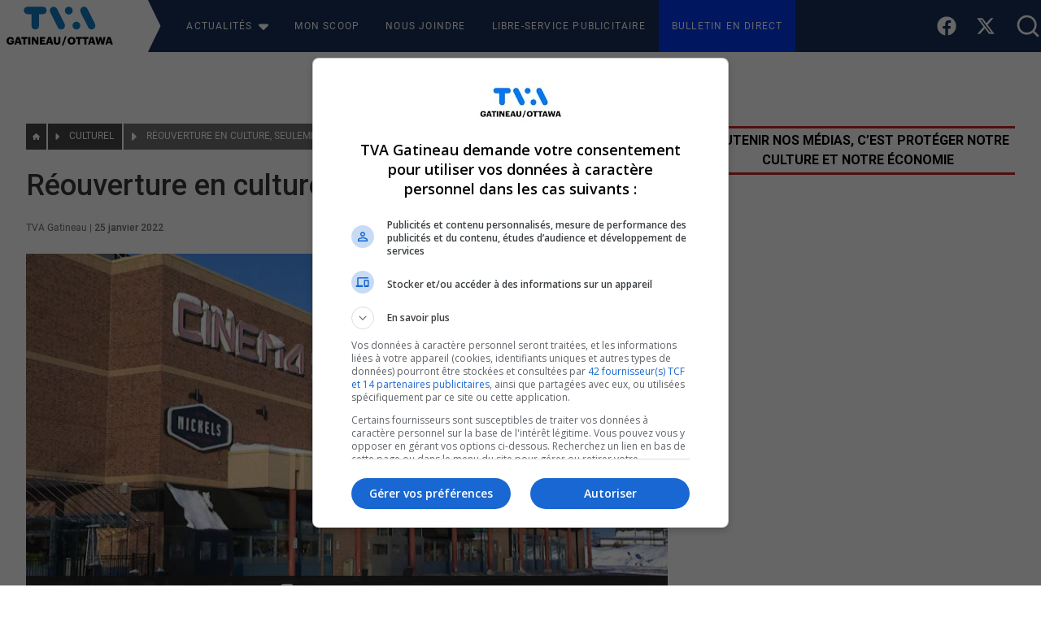

--- FILE ---
content_type: text/css
request_url: https://tvagatineau.ca/wp-content/themes/tva-theme/css/404.css?ver=1.388
body_size: 426
content:
.planet {
    position: relative;
    width: 30em;
    height: 30em;
    background: #ddd;
    border-radius: 50%;
    box-shadow: inset -1.6em 0 0 0 #ccc, 0 0 1em 0 #ccc;
}

.planet .crater {
    position: absolute;
}

.planet .crater:nth-child(1) {
    left: 5.5em;
    top: 11em;
    width: 7.5em;
    height: 8em;
    border-radius: 50%;
    background: #999;
    box-shadow: inset 0.5em 0 0.1em 0 #777, -0.1em 0 0 0.1px #eee, 0.4em 0 0.2em 0 #ccc;
}

.planet .crater:nth-child(2) {
    left: 16.2em;
    top: 25em;
    width: 4em;
    height: 2.8em;
    border-radius: 50%;
    background: #999;
    -webkit-transform: rotate(-22deg);
    -moz-transform: rotate(-22deg);
    -ms-transform: rotate(-22deg);
    transform: rotate(-22deg);
    box-shadow: inset 0.2em 0.1em 0.2em 0 #777, -0.1em -0.1em 0 0.1em #eee, 0.2em 0.1em 0.2em 0 #ccc;
}

.planet .crater:nth-child(3) {
    left: 25.4em;
    top: 17em;
    width: 2em;
    height: 3em;
    border-radius: 50%;
    background: #999;
    -webkit-transform: rotate(12deg);
    -moz-transform: rotate(12deg);
    -ms-transform: rotate(12deg);
    transform: rotate(12deg);
    box-shadow: inset 0.2em 0 0.1em 0 #777, -0.1em 0 0 0.1em #eee;
}

.planet .crater:nth-child(4) {
    left: 24.4em;
    top: 24.7em;
    width: 0.8em;
    height: 3em;
    border-radius: 50%;
    -webkit-transform: rotate(48deg);
    -moz-transform: rotate(48deg);
    -ms-transform: rotate(48deg);
    transform: rotate(48deg);
    box-shadow: inset 0.4em 0.1em 0 0 #ccc, inset -0.1em 0.1em 0 0 #ccc;
    background: #999;
}

.planet .crater:nth-child(5) {
    left: 27.4em;
    top: 5.6em;
    width: 0.8em;
    height: 3.6em;
    border-radius: 50%;
    -webkit-transform: rotate(-31deg);
    -moz-transform: rotate(-31deg);
    -ms-transform: rotate(-31deg);
    transform: rotate(-31deg);
    box-shadow: inset 0.4em 0.1em 0 0 #ccc, inset -0.1em 0.1em 0 0 #ccc;
    background: #999;
}

.planet .flag {
    position: absolute;
    background: #bb0000;
    padding: 0.2em 0.3em;
    line-height: 1.2em;
    color: #eee;
    border-radius: 0 0.1em 0.1em 0;
    left: 5em;
    white-space: nowrap;
    cursor: default;
    -webkit-transform: rotate(-32deg);
    -moz-transform: rotate(-32deg);
    -ms-transform: rotate(-32deg);
    transform: rotate(-32deg);
}

.planet .flag:before {
    content: "";
    position: absolute;
    width: 0.2em;
    height: 2.7em;
    left: -0.1em;
    top: 0;
    background: #444;
}

.planet .rover {
    position: absolute;
    -webkit-transform: rotate(110deg);
    -moz-transform: rotate(110deg);
    -ms-transform: rotate(110deg);
    transform: rotate(110deg);
    left: 18.7em;
    top: 4.8em;
}

.planet .rover .body {
    position: absolute;
    z-index: 99;
    width: 0.9em;
    height: 1.5em;
    border-radius: 0.3em;
    background: #fff;
    box-shadow: -0.1em 0 0 0 #ccc;
}

.planet .rover .body:after {
    content: "";
    position: absolute;
    top: 0.4em;
    left: 0.3em;
    width: 0.5em;
    height: 0.7em;
    box-shadow: -0.2em -0.1em 0 0 #ccc;
}

.planet .rover .wheels {
    position: absolute;
    left: -0.3em;
}

.planet .rover .wheels:after,
.planet .rover .wheels:before {
    content: "";
    position: absolute;
    z-index: 9;
    background: #111;
    width: 1.4em;
    height: 0.6em;
    border-radius: 0.2em;
}

.planet .rover .wheels:after {
    top: 0.9em;
}

.planet .rover .wheels:before {
    top: 0;
}

.planet .rover .trace {
    position: absolute;
    left: -0.6em;
    top: 1.5em;
    -webkit-transform: rotate(-24deg);
    -moz-transform: rotate(-24deg);
    -ms-transform: rotate(-24deg);
    transform: rotate(-24deg);
}

.planet .rover .trace:before,
.planet .rover .trace:after {
    content: "";
    position: absolute;
    width: 1.2em;
    height: 5em;
    border-radius: 50%;
    box-shadow: inset 0.2em 0.3em 0 0 #bebebe;
}

.planet .rover .trace:after {
    left: 0;
}

.planet .rover .trace:before {
    left: 1em;
}

--- FILE ---
content_type: text/css
request_url: https://tvagatineau.ca/wp-content/themes/tva-theme/tailwind_theme/tailwind.css?ver=1.388
body_size: 11792
content:
@import url('https://fonts.googleapis.com/css?family=Roboto:400,400italic,700&display=swap');


/* ! tailwindcss v3.2.1 | MIT License | https://tailwindcss.com *//*
1. Prevent padding and border from affecting element width. (https://github.com/mozdevs/cssremedy/issues/4)
2. Allow adding a border to an element by just adding a border-width. (https://github.com/tailwindcss/tailwindcss/pull/116)
*/*,
::before,
::after {
  box-sizing: border-box; /* 1 */
  border-width: 0; /* 2 */
  border-style: solid; /* 2 */
  border-color: #e5e7eb; /* 2 */
}::before,
::after {
  --tw-content: '';
}/*
1. Use a consistent sensible line-height in all browsers.
2. Prevent adjustments of font size after orientation changes in iOS.
3. Use a more readable tab size.
4. Use the user's configured `sans` font-family by default.
*/html {
  line-height: 1.5; /* 1 */
  -webkit-text-size-adjust: 100%; /* 2 */
  -moz-tab-size: 4; /* 3 */
  -o-tab-size: 4;
     tab-size: 4; /* 3 */
  font-family: 'Roboto', sans-serif; /* 4 */
}/*
1. Remove the margin in all browsers.
2. Inherit line-height from `html` so users can set them as a class directly on the `html` element.
*/body {
  margin: 0; /* 1 */
  line-height: inherit; /* 2 */
}/*
1. Add the correct height in Firefox.
2. Correct the inheritance of border color in Firefox. (https://bugzilla.mozilla.org/show_bug.cgi?id=190655)
3. Ensure horizontal rules are visible by default.
*/hr {
  height: 0; /* 1 */
  color: inherit; /* 2 */
  border-top-width: 1px; /* 3 */
}/*
Add the correct text decoration in Chrome, Edge, and Safari.
*/abbr:where([title]) {
  -webkit-text-decoration: underline dotted;
          text-decoration: underline dotted;
}/*
Remove the default font size and weight for headings.
*/h1,
h2,
h3,
h4,
h5,
h6 {
  font-size: inherit;
  font-weight: inherit;
}/*
Reset links to optimize for opt-in styling instead of opt-out.
*/a {
  color: inherit;
  text-decoration: inherit;
}/*
Add the correct font weight in Edge and Safari.
*/b,
strong {
  font-weight: bolder;
}/*
1. Use the user's configured `mono` font family by default.
2. Correct the odd `em` font sizing in all browsers.
*/code,
kbd,
samp,
pre {
  font-family: ui-monospace, SFMono-Regular, Menlo, Monaco, Consolas, "Liberation Mono", "Courier New", monospace; /* 1 */
  font-size: 1em; /* 2 */
}/*
Add the correct font size in all browsers.
*/small {
  font-size: 80%;
}/*
Prevent `sub` and `sup` elements from affecting the line height in all browsers.
*/sub,
sup {
  font-size: 75%;
  line-height: 0;
  position: relative;
  vertical-align: baseline;
}sub {
  bottom: -0.25em;
}sup {
  top: -0.5em;
}/*
1. Remove text indentation from table contents in Chrome and Safari. (https://bugs.chromium.org/p/chromium/issues/detail?id=999088, https://bugs.webkit.org/show_bug.cgi?id=201297)
2. Correct table border color inheritance in all Chrome and Safari. (https://bugs.chromium.org/p/chromium/issues/detail?id=935729, https://bugs.webkit.org/show_bug.cgi?id=195016)
3. Remove gaps between table borders by default.
*/table {
  text-indent: 0; /* 1 */
  border-color: inherit; /* 2 */
  border-collapse: collapse; /* 3 */
}/*
1. Change the font styles in all browsers.
2. Remove the margin in Firefox and Safari.
3. Remove default padding in all browsers.
*/button,
input,
optgroup,
select,
textarea {
  font-family: inherit; /* 1 */
  font-size: 100%; /* 1 */
  font-weight: inherit; /* 1 */
  line-height: inherit; /* 1 */
  color: inherit; /* 1 */
  margin: 0; /* 2 */
  padding: 0; /* 3 */
}/*
Remove the inheritance of text transform in Edge and Firefox.
*/button,
select {
  text-transform: none;
}/*
1. Correct the inability to style clickable types in iOS and Safari.
2. Remove default button styles.
*/button,
[type='button'],
[type='reset'],
[type='submit'] {
  -webkit-appearance: button; /* 1 */
  background-color: transparent; /* 2 */
  background-image: none; /* 2 */
}/*
Use the modern Firefox focus style for all focusable elements.
*/:-moz-focusring {
  outline: auto;
}/*
Remove the additional `:invalid` styles in Firefox. (https://github.com/mozilla/gecko-dev/blob/2f9eacd9d3d995c937b4251a5557d95d494c9be1/layout/style/res/forms.css#L728-L737)
*/:-moz-ui-invalid {
  box-shadow: none;
}/*
Add the correct vertical alignment in Chrome and Firefox.
*/progress {
  vertical-align: baseline;
}/*
Correct the cursor style of increment and decrement buttons in Safari.
*/::-webkit-inner-spin-button,
::-webkit-outer-spin-button {
  height: auto;
}/*
1. Correct the odd appearance in Chrome and Safari.
2. Correct the outline style in Safari.
*/[type='search'] {
  -webkit-appearance: textfield; /* 1 */
  outline-offset: -2px; /* 2 */
}/*
Remove the inner padding in Chrome and Safari on macOS.
*/::-webkit-search-decoration {
  -webkit-appearance: none;
}/*
1. Correct the inability to style clickable types in iOS and Safari.
2. Change font properties to `inherit` in Safari.
*/::-webkit-file-upload-button {
  -webkit-appearance: button; /* 1 */
  font: inherit; /* 2 */
}/*
Add the correct display in Chrome and Safari.
*/summary {
  display: list-item;
}/*
Removes the default spacing and border for appropriate elements.
*/blockquote,
dl,
dd,
h1,
h2,
h3,
h4,
h5,
h6,
hr,
figure,
p,
pre {
  margin: 0;
}fieldset {
  margin: 0;
  padding: 0;
}legend {
  padding: 0;
}ol,
ul,
menu {
  list-style: none;
  margin: 0;
  padding: 0;
}/*
Prevent resizing textareas horizontally by default.
*/textarea {
  resize: vertical;
}/*
1. Reset the default placeholder opacity in Firefox. (https://github.com/tailwindlabs/tailwindcss/issues/3300)
2. Set the default placeholder color to the user's configured gray 400 color.
*/input::-moz-placeholder, textarea::-moz-placeholder {
  opacity: 1; /* 1 */
  color: #9ca3af; /* 2 */
}input::placeholder,
textarea::placeholder {
  opacity: 1; /* 1 */
  color: #9ca3af; /* 2 */
}/*
Set the default cursor for buttons.
*/button,
[role="button"] {
  cursor: pointer;
}/*
Make sure disabled buttons don't get the pointer cursor.
*/:disabled {
  cursor: default;
}/*
1. Make replaced elements `display: block` by default. (https://github.com/mozdevs/cssremedy/issues/14)
2. Add `vertical-align: middle` to align replaced elements more sensibly by default. (https://github.com/jensimmons/cssremedy/issues/14#issuecomment-634934210)
   This can trigger a poorly considered lint error in some tools but is included by design.
*/img,
svg,
video,
canvas,
audio,
iframe,
embed,
object {
  display: block; /* 1 */
  vertical-align: middle; /* 2 */
}/*
Constrain images and videos to the parent width and preserve their intrinsic aspect ratio. (https://github.com/mozdevs/cssremedy/issues/14)
*/img,
video {
  max-width: 100%;
  height: auto;
}/* Make elements with the HTML hidden attribute stay hidden by default */[hidden] {
  display: none;
}[type='text'],[type='email'],[type='url'],[type='password'],[type='number'],[type='date'],[type='datetime-local'],[type='month'],[type='search'],[type='tel'],[type='time'],[type='week'],[multiple],textarea,select{
  -webkit-appearance: none;
     -moz-appearance: none;
          appearance: none;
  background-color: #fff;
  border-color: #6b7280;
  border-width: 1px;
  border-radius: 0px;
  padding-top: 0.5rem;
  padding-right: 0.75rem;
  padding-bottom: 0.5rem;
  padding-left: 0.75rem;
  font-size: 1rem;
  line-height: 1.5rem;
  --tw-shadow: 0 0 #0000;
}[type='text']:focus, [type='email']:focus, [type='url']:focus, [type='password']:focus, [type='number']:focus, [type='date']:focus, [type='datetime-local']:focus, [type='month']:focus, [type='search']:focus, [type='tel']:focus, [type='time']:focus, [type='week']:focus, [multiple]:focus, textarea:focus, select:focus{
  outline: 2px solid transparent;
  outline-offset: 2px;
  --tw-ring-inset: var(--tw-empty,/*!*/ /*!*/);
  --tw-ring-offset-width: 0px;
  --tw-ring-offset-color: #fff;
  --tw-ring-color: #2563eb;
  --tw-ring-offset-shadow: var(--tw-ring-inset) 0 0 0 var(--tw-ring-offset-width) var(--tw-ring-offset-color);
  --tw-ring-shadow: var(--tw-ring-inset) 0 0 0 calc(1px + var(--tw-ring-offset-width)) var(--tw-ring-color);
  box-shadow: var(--tw-ring-offset-shadow), var(--tw-ring-shadow), var(--tw-shadow);
  border-color: #2563eb;
}input::-moz-placeholder, textarea::-moz-placeholder{
  color: #6b7280;
  opacity: 1;
}input::placeholder,textarea::placeholder{
  color: #6b7280;
  opacity: 1;
}::-webkit-datetime-edit-fields-wrapper{
  padding: 0;
}::-webkit-date-and-time-value{
  min-height: 1.5em;
}::-webkit-datetime-edit,::-webkit-datetime-edit-year-field,::-webkit-datetime-edit-month-field,::-webkit-datetime-edit-day-field,::-webkit-datetime-edit-hour-field,::-webkit-datetime-edit-minute-field,::-webkit-datetime-edit-second-field,::-webkit-datetime-edit-millisecond-field,::-webkit-datetime-edit-meridiem-field{
  padding-top: 0;
  padding-bottom: 0;
}select{
  background-image: url("data:image/svg+xml,%3csvg xmlns='http://www.w3.org/2000/svg' fill='none' viewBox='0 0 20 20'%3e%3cpath stroke='%236b7280' stroke-linecap='round' stroke-linejoin='round' stroke-width='1.5' d='M6 8l4 4 4-4'/%3e%3c/svg%3e");
  background-position: right 0.5rem center;
  background-repeat: no-repeat;
  background-size: 1.5em 1.5em;
  padding-right: 2.5rem;
  -webkit-print-color-adjust: exact;
          print-color-adjust: exact;
}[multiple]{
  background-image: initial;
  background-position: initial;
  background-repeat: unset;
  background-size: initial;
  padding-right: 0.75rem;
  -webkit-print-color-adjust: unset;
          print-color-adjust: unset;
}[type='checkbox'],[type='radio']{
  -webkit-appearance: none;
     -moz-appearance: none;
          appearance: none;
  padding: 0;
  -webkit-print-color-adjust: exact;
          print-color-adjust: exact;
  display: inline-block;
  vertical-align: middle;
  background-origin: border-box;
  -webkit-user-select: none;
     -moz-user-select: none;
          user-select: none;
  flex-shrink: 0;
  height: 1rem;
  width: 1rem;
  color: #2563eb;
  background-color: #fff;
  border-color: #6b7280;
  border-width: 1px;
  --tw-shadow: 0 0 #0000;
}[type='checkbox']{
  border-radius: 0px;
}[type='radio']{
  border-radius: 100%;
}[type='checkbox']:focus,[type='radio']:focus{
  outline: 2px solid transparent;
  outline-offset: 2px;
  --tw-ring-inset: var(--tw-empty,/*!*/ /*!*/);
  --tw-ring-offset-width: 2px;
  --tw-ring-offset-color: #fff;
  --tw-ring-color: #2563eb;
  --tw-ring-offset-shadow: var(--tw-ring-inset) 0 0 0 var(--tw-ring-offset-width) var(--tw-ring-offset-color);
  --tw-ring-shadow: var(--tw-ring-inset) 0 0 0 calc(2px + var(--tw-ring-offset-width)) var(--tw-ring-color);
  box-shadow: var(--tw-ring-offset-shadow), var(--tw-ring-shadow), var(--tw-shadow);
}[type='checkbox']:checked,[type='radio']:checked{
  border-color: transparent;
  background-color: currentColor;
  background-size: 100% 100%;
  background-position: center;
  background-repeat: no-repeat;
}[type='checkbox']:checked{
  background-image: url("data:image/svg+xml,%3csvg viewBox='0 0 16 16' fill='white' xmlns='http://www.w3.org/2000/svg'%3e%3cpath d='M12.207 4.793a1 1 0 010 1.414l-5 5a1 1 0 01-1.414 0l-2-2a1 1 0 011.414-1.414L6.5 9.086l4.293-4.293a1 1 0 011.414 0z'/%3e%3c/svg%3e");
}[type='radio']:checked{
  background-image: url("data:image/svg+xml,%3csvg viewBox='0 0 16 16' fill='white' xmlns='http://www.w3.org/2000/svg'%3e%3ccircle cx='8' cy='8' r='3'/%3e%3c/svg%3e");
}[type='checkbox']:checked:hover,[type='checkbox']:checked:focus,[type='radio']:checked:hover,[type='radio']:checked:focus{
  border-color: transparent;
  background-color: currentColor;
}[type='checkbox']:indeterminate{
  background-image: url("data:image/svg+xml,%3csvg xmlns='http://www.w3.org/2000/svg' fill='none' viewBox='0 0 16 16'%3e%3cpath stroke='white' stroke-linecap='round' stroke-linejoin='round' stroke-width='2' d='M4 8h8'/%3e%3c/svg%3e");
  border-color: transparent;
  background-color: currentColor;
  background-size: 100% 100%;
  background-position: center;
  background-repeat: no-repeat;
}[type='checkbox']:indeterminate:hover,[type='checkbox']:indeterminate:focus{
  border-color: transparent;
  background-color: currentColor;
}[type='file']{
  background: unset;
  border-color: inherit;
  border-width: 0;
  border-radius: 0;
  padding: 0;
  font-size: unset;
  line-height: inherit;
}[type='file']:focus{
  outline: 1px solid ButtonText;
  outline: 1px auto -webkit-focus-ring-color;
}*, ::before, ::after{
  --tw-border-spacing-x: 0;
  --tw-border-spacing-y: 0;
  --tw-translate-x: 0;
  --tw-translate-y: 0;
  --tw-rotate: 0;
  --tw-skew-x: 0;
  --tw-skew-y: 0;
  --tw-scale-x: 1;
  --tw-scale-y: 1;
  --tw-pan-x:  ;
  --tw-pan-y:  ;
  --tw-pinch-zoom:  ;
  --tw-scroll-snap-strictness: proximity;
  --tw-ordinal:  ;
  --tw-slashed-zero:  ;
  --tw-numeric-figure:  ;
  --tw-numeric-spacing:  ;
  --tw-numeric-fraction:  ;
  --tw-ring-inset:  ;
  --tw-ring-offset-width: 0px;
  --tw-ring-offset-color: #fff;
  --tw-ring-color: rgb(59 130 246 / 0.5);
  --tw-ring-offset-shadow: 0 0 #0000;
  --tw-ring-shadow: 0 0 #0000;
  --tw-shadow: 0 0 #0000;
  --tw-shadow-colored: 0 0 #0000;
  --tw-blur:  ;
  --tw-brightness:  ;
  --tw-contrast:  ;
  --tw-grayscale:  ;
  --tw-hue-rotate:  ;
  --tw-invert:  ;
  --tw-saturate:  ;
  --tw-sepia:  ;
  --tw-drop-shadow:  ;
  --tw-backdrop-blur:  ;
  --tw-backdrop-brightness:  ;
  --tw-backdrop-contrast:  ;
  --tw-backdrop-grayscale:  ;
  --tw-backdrop-hue-rotate:  ;
  --tw-backdrop-invert:  ;
  --tw-backdrop-opacity:  ;
  --tw-backdrop-saturate:  ;
  --tw-backdrop-sepia:  ;
}::backdrop{
  --tw-border-spacing-x: 0;
  --tw-border-spacing-y: 0;
  --tw-translate-x: 0;
  --tw-translate-y: 0;
  --tw-rotate: 0;
  --tw-skew-x: 0;
  --tw-skew-y: 0;
  --tw-scale-x: 1;
  --tw-scale-y: 1;
  --tw-pan-x:  ;
  --tw-pan-y:  ;
  --tw-pinch-zoom:  ;
  --tw-scroll-snap-strictness: proximity;
  --tw-ordinal:  ;
  --tw-slashed-zero:  ;
  --tw-numeric-figure:  ;
  --tw-numeric-spacing:  ;
  --tw-numeric-fraction:  ;
  --tw-ring-inset:  ;
  --tw-ring-offset-width: 0px;
  --tw-ring-offset-color: #fff;
  --tw-ring-color: rgb(59 130 246 / 0.5);
  --tw-ring-offset-shadow: 0 0 #0000;
  --tw-ring-shadow: 0 0 #0000;
  --tw-shadow: 0 0 #0000;
  --tw-shadow-colored: 0 0 #0000;
  --tw-blur:  ;
  --tw-brightness:  ;
  --tw-contrast:  ;
  --tw-grayscale:  ;
  --tw-hue-rotate:  ;
  --tw-invert:  ;
  --tw-saturate:  ;
  --tw-sepia:  ;
  --tw-drop-shadow:  ;
  --tw-backdrop-blur:  ;
  --tw-backdrop-brightness:  ;
  --tw-backdrop-contrast:  ;
  --tw-backdrop-grayscale:  ;
  --tw-backdrop-hue-rotate:  ;
  --tw-backdrop-invert:  ;
  --tw-backdrop-opacity:  ;
  --tw-backdrop-saturate:  ;
  --tw-backdrop-sepia:  ;
}
.container{
  width: 100%;
}
@media (min-width: 640px){.container{
    max-width: 640px;
  }
}
@media (min-width: 768px){.container{
    max-width: 768px;
  }
}
@media (min-width: 1024px){.container{
    max-width: 1024px;
  }
}
@media (min-width: 1280px){.container{
    max-width: 1280px;
  }
}
@media (min-width: 1536px){.container{
    max-width: 1536px;
  }
}
.prose{
  color: var(--tw-prose-body);
  max-width: 65ch;
}
.prose :where([class~="lead"]):not(:where([class~="not-prose"] *)){
  color: var(--tw-prose-lead);
  font-size: 1.25em;
  line-height: 1.6;
  margin-top: 1.2em;
  margin-bottom: 1.2em;
}
.prose :where(a):not(:where([class~="not-prose"] *)){
  color: var(--tw-prose-links);
  text-decoration: underline;
  font-weight: 500;
}
.prose :where(strong):not(:where([class~="not-prose"] *)){
  color: var(--tw-prose-bold);
  font-weight: 600;
}
.prose :where(a strong):not(:where([class~="not-prose"] *)){
  color: inherit;
}
.prose :where(blockquote strong):not(:where([class~="not-prose"] *)){
  color: inherit;
}
.prose :where(thead th strong):not(:where([class~="not-prose"] *)){
  color: inherit;
}
.prose :where(ol):not(:where([class~="not-prose"] *)){
  list-style-type: decimal;
  margin-top: 1.25em;
  margin-bottom: 1.25em;
  padding-left: 1.625em;
}
.prose :where(ol[type="A"]):not(:where([class~="not-prose"] *)){
  list-style-type: upper-alpha;
}
.prose :where(ol[type="a"]):not(:where([class~="not-prose"] *)){
  list-style-type: lower-alpha;
}
.prose :where(ol[type="A" s]):not(:where([class~="not-prose"] *)){
  list-style-type: upper-alpha;
}
.prose :where(ol[type="a" s]):not(:where([class~="not-prose"] *)){
  list-style-type: lower-alpha;
}
.prose :where(ol[type="I"]):not(:where([class~="not-prose"] *)){
  list-style-type: upper-roman;
}
.prose :where(ol[type="i"]):not(:where([class~="not-prose"] *)){
  list-style-type: lower-roman;
}
.prose :where(ol[type="I" s]):not(:where([class~="not-prose"] *)){
  list-style-type: upper-roman;
}
.prose :where(ol[type="i" s]):not(:where([class~="not-prose"] *)){
  list-style-type: lower-roman;
}
.prose :where(ol[type="1"]):not(:where([class~="not-prose"] *)){
  list-style-type: decimal;
}
.prose :where(ul):not(:where([class~="not-prose"] *)){
  list-style-type: disc;
  margin-top: 1.25em;
  margin-bottom: 1.25em;
  padding-left: 1.625em;
}
.prose :where(ol > li):not(:where([class~="not-prose"] *))::marker{
  font-weight: 400;
  color: var(--tw-prose-counters);
}
.prose :where(ul > li):not(:where([class~="not-prose"] *))::marker{
  color: var(--tw-prose-bullets);
}
.prose :where(hr):not(:where([class~="not-prose"] *)){
  border-color: var(--tw-prose-hr);
  border-top-width: 1px;
  margin-top: 3em;
  margin-bottom: 3em;
}
.prose :where(blockquote):not(:where([class~="not-prose"] *)){
  font-weight: 500;
  font-style: italic;
  color: var(--tw-prose-quotes);
  border-left-width: 0.25rem;
  border-left-color: var(--tw-prose-quote-borders);
  quotes: "\201C""\201D""\2018""\2019";
  margin-top: 1.6em;
  margin-bottom: 1.6em;
  padding-left: 1em;
}
.prose :where(blockquote p:first-of-type):not(:where([class~="not-prose"] *))::before{
  content: open-quote;
}
.prose :where(blockquote p:last-of-type):not(:where([class~="not-prose"] *))::after{
  content: close-quote;
}
.prose :where(h1):not(:where([class~="not-prose"] *)){
  color: var(--tw-prose-headings);
  font-weight: 800;
  font-size: 2.25em;
  margin-top: 0;
  margin-bottom: 0.8888889em;
  line-height: 1.1111111;
}
.prose :where(h1 strong):not(:where([class~="not-prose"] *)){
  font-weight: 900;
  color: inherit;
}
.prose :where(h2):not(:where([class~="not-prose"] *)){
  color: var(--tw-prose-headings);
  font-weight: 700;
  font-size: 1.5em;
  margin-top: 2em;
  margin-bottom: 1em;
  line-height: 1.3333333;
}
.prose :where(h2 strong):not(:where([class~="not-prose"] *)){
  font-weight: 800;
  color: inherit;
}
.prose :where(h3):not(:where([class~="not-prose"] *)){
  color: var(--tw-prose-headings);
  font-weight: 600;
  font-size: 1.25em;
  margin-top: 1.6em;
  margin-bottom: 0.6em;
  line-height: 1.6;
}
.prose :where(h3 strong):not(:where([class~="not-prose"] *)){
  font-weight: 700;
  color: inherit;
}
.prose :where(h4):not(:where([class~="not-prose"] *)){
  color: var(--tw-prose-headings);
  font-weight: 600;
  margin-top: 1.5em;
  margin-bottom: 0.5em;
  line-height: 1.5;
}
.prose :where(h4 strong):not(:where([class~="not-prose"] *)){
  font-weight: 700;
  color: inherit;
}
.prose :where(img):not(:where([class~="not-prose"] *)){
  margin-top: 2em;
  margin-bottom: 2em;
}
.prose :where(figure > *):not(:where([class~="not-prose"] *)){
  margin-top: 0;
  margin-bottom: 0;
}
.prose :where(figcaption):not(:where([class~="not-prose"] *)){
  color: var(--tw-prose-captions);
  font-size: 0.875em;
  line-height: 1.4285714;
  margin-top: 0.8571429em;
}
.prose :where(code):not(:where([class~="not-prose"] *)){
  color: var(--tw-prose-code);
  font-weight: 600;
  font-size: 0.875em;
}
.prose :where(code):not(:where([class~="not-prose"] *))::before{
  content: "`";
}
.prose :where(code):not(:where([class~="not-prose"] *))::after{
  content: "`";
}
.prose :where(a code):not(:where([class~="not-prose"] *)){
  color: inherit;
}
.prose :where(h1 code):not(:where([class~="not-prose"] *)){
  color: inherit;
}
.prose :where(h2 code):not(:where([class~="not-prose"] *)){
  color: inherit;
  font-size: 0.875em;
}
.prose :where(h3 code):not(:where([class~="not-prose"] *)){
  color: inherit;
  font-size: 0.9em;
}
.prose :where(h4 code):not(:where([class~="not-prose"] *)){
  color: inherit;
}
.prose :where(blockquote code):not(:where([class~="not-prose"] *)){
  color: inherit;
}
.prose :where(thead th code):not(:where([class~="not-prose"] *)){
  color: inherit;
}
.prose :where(pre):not(:where([class~="not-prose"] *)){
  color: var(--tw-prose-pre-code);
  background-color: var(--tw-prose-pre-bg);
  overflow-x: auto;
  font-weight: 400;
  font-size: 0.875em;
  line-height: 1.7142857;
  margin-top: 1.7142857em;
  margin-bottom: 1.7142857em;
  border-radius: 0.375rem;
  padding-top: 0.8571429em;
  padding-right: 1.1428571em;
  padding-bottom: 0.8571429em;
  padding-left: 1.1428571em;
}
.prose :where(pre code):not(:where([class~="not-prose"] *)){
  background-color: transparent;
  border-width: 0;
  border-radius: 0;
  padding: 0;
  font-weight: inherit;
  color: inherit;
  font-size: inherit;
  font-family: inherit;
  line-height: inherit;
}
.prose :where(pre code):not(:where([class~="not-prose"] *))::before{
  content: none;
}
.prose :where(pre code):not(:where([class~="not-prose"] *))::after{
  content: none;
}
.prose :where(table):not(:where([class~="not-prose"] *)){
  width: 100%;
  table-layout: auto;
  text-align: left;
  margin-top: 2em;
  margin-bottom: 2em;
  font-size: 0.875em;
  line-height: 1.7142857;
}
.prose :where(thead):not(:where([class~="not-prose"] *)){
  border-bottom-width: 1px;
  border-bottom-color: var(--tw-prose-th-borders);
}
.prose :where(thead th):not(:where([class~="not-prose"] *)){
  color: var(--tw-prose-headings);
  font-weight: 600;
  vertical-align: bottom;
  padding-right: 0.5714286em;
  padding-bottom: 0.5714286em;
  padding-left: 0.5714286em;
}
.prose :where(tbody tr):not(:where([class~="not-prose"] *)){
  border-bottom-width: 1px;
  border-bottom-color: var(--tw-prose-td-borders);
}
.prose :where(tbody tr:last-child):not(:where([class~="not-prose"] *)){
  border-bottom-width: 0;
}
.prose :where(tbody td):not(:where([class~="not-prose"] *)){
  vertical-align: baseline;
}
.prose :where(tfoot):not(:where([class~="not-prose"] *)){
  border-top-width: 1px;
  border-top-color: var(--tw-prose-th-borders);
}
.prose :where(tfoot td):not(:where([class~="not-prose"] *)){
  vertical-align: top;
}
.prose{
  --tw-prose-body: #374151;
  --tw-prose-headings: #111827;
  --tw-prose-lead: #4b5563;
  --tw-prose-links: #111827;
  --tw-prose-bold: #111827;
  --tw-prose-counters: #6b7280;
  --tw-prose-bullets: #d1d5db;
  --tw-prose-hr: #e5e7eb;
  --tw-prose-quotes: #111827;
  --tw-prose-quote-borders: #e5e7eb;
  --tw-prose-captions: #6b7280;
  --tw-prose-code: #111827;
  --tw-prose-pre-code: #e5e7eb;
  --tw-prose-pre-bg: #1f2937;
  --tw-prose-th-borders: #d1d5db;
  --tw-prose-td-borders: #e5e7eb;
  --tw-prose-invert-body: #d1d5db;
  --tw-prose-invert-headings: #fff;
  --tw-prose-invert-lead: #9ca3af;
  --tw-prose-invert-links: #fff;
  --tw-prose-invert-bold: #fff;
  --tw-prose-invert-counters: #9ca3af;
  --tw-prose-invert-bullets: #4b5563;
  --tw-prose-invert-hr: #374151;
  --tw-prose-invert-quotes: #f3f4f6;
  --tw-prose-invert-quote-borders: #374151;
  --tw-prose-invert-captions: #9ca3af;
  --tw-prose-invert-code: #fff;
  --tw-prose-invert-pre-code: #d1d5db;
  --tw-prose-invert-pre-bg: rgb(0 0 0 / 50%);
  --tw-prose-invert-th-borders: #4b5563;
  --tw-prose-invert-td-borders: #374151;
  font-size: 1rem;
  line-height: 1.75;
}
.prose :where(p):not(:where([class~="not-prose"] *)){
  margin-top: 1.25em;
  margin-bottom: 1.25em;
}
.prose :where(video):not(:where([class~="not-prose"] *)){
  margin-top: 2em;
  margin-bottom: 2em;
}
.prose :where(figure):not(:where([class~="not-prose"] *)){
  margin-top: 2em;
  margin-bottom: 2em;
}
.prose :where(li):not(:where([class~="not-prose"] *)){
  margin-top: 0.5em;
  margin-bottom: 0.5em;
}
.prose :where(ol > li):not(:where([class~="not-prose"] *)){
  padding-left: 0.375em;
}
.prose :where(ul > li):not(:where([class~="not-prose"] *)){
  padding-left: 0.375em;
}
.prose :where(.prose > ul > li p):not(:where([class~="not-prose"] *)){
  margin-top: 0.75em;
  margin-bottom: 0.75em;
}
.prose :where(.prose > ul > li > *:first-child):not(:where([class~="not-prose"] *)){
  margin-top: 1.25em;
}
.prose :where(.prose > ul > li > *:last-child):not(:where([class~="not-prose"] *)){
  margin-bottom: 1.25em;
}
.prose :where(.prose > ol > li > *:first-child):not(:where([class~="not-prose"] *)){
  margin-top: 1.25em;
}
.prose :where(.prose > ol > li > *:last-child):not(:where([class~="not-prose"] *)){
  margin-bottom: 1.25em;
}
.prose :where(ul ul, ul ol, ol ul, ol ol):not(:where([class~="not-prose"] *)){
  margin-top: 0.75em;
  margin-bottom: 0.75em;
}
.prose :where(hr + *):not(:where([class~="not-prose"] *)){
  margin-top: 0;
}
.prose :where(h2 + *):not(:where([class~="not-prose"] *)){
  margin-top: 0;
}
.prose :where(h3 + *):not(:where([class~="not-prose"] *)){
  margin-top: 0;
}
.prose :where(h4 + *):not(:where([class~="not-prose"] *)){
  margin-top: 0;
}
.prose :where(thead th:first-child):not(:where([class~="not-prose"] *)){
  padding-left: 0;
}
.prose :where(thead th:last-child):not(:where([class~="not-prose"] *)){
  padding-right: 0;
}
.prose :where(tbody td, tfoot td):not(:where([class~="not-prose"] *)){
  padding-top: 0.5714286em;
  padding-right: 0.5714286em;
  padding-bottom: 0.5714286em;
  padding-left: 0.5714286em;
}
.prose :where(tbody td:first-child, tfoot td:first-child):not(:where([class~="not-prose"] *)){
  padding-left: 0;
}
.prose :where(tbody td:last-child, tfoot td:last-child):not(:where([class~="not-prose"] *)){
  padding-right: 0;
}
.prose :where(.prose > :first-child):not(:where([class~="not-prose"] *)){
  margin-top: 0;
}
.prose :where(.prose > :last-child):not(:where([class~="not-prose"] *)){
  margin-bottom: 0;
}
.prose-sm :where(.prose > ul > li p):not(:where([class~="not-prose"] *)){
  margin-top: 0.5714286em;
  margin-bottom: 0.5714286em;
}
.prose-sm :where(.prose > ul > li > *:first-child):not(:where([class~="not-prose"] *)){
  margin-top: 1.1428571em;
}
.prose-sm :where(.prose > ul > li > *:last-child):not(:where([class~="not-prose"] *)){
  margin-bottom: 1.1428571em;
}
.prose-sm :where(.prose > ol > li > *:first-child):not(:where([class~="not-prose"] *)){
  margin-top: 1.1428571em;
}
.prose-sm :where(.prose > ol > li > *:last-child):not(:where([class~="not-prose"] *)){
  margin-bottom: 1.1428571em;
}
.prose-sm :where(.prose > :first-child):not(:where([class~="not-prose"] *)){
  margin-top: 0;
}
.prose-sm :where(.prose > :last-child):not(:where([class~="not-prose"] *)){
  margin-bottom: 0;
}
.prose-base :where(.prose > ul > li p):not(:where([class~="not-prose"] *)){
  margin-top: 0.75em;
  margin-bottom: 0.75em;
}
.prose-base :where(.prose > ul > li > *:first-child):not(:where([class~="not-prose"] *)){
  margin-top: 1.25em;
}
.prose-base :where(.prose > ul > li > *:last-child):not(:where([class~="not-prose"] *)){
  margin-bottom: 1.25em;
}
.prose-base :where(.prose > ol > li > *:first-child):not(:where([class~="not-prose"] *)){
  margin-top: 1.25em;
}
.prose-base :where(.prose > ol > li > *:last-child):not(:where([class~="not-prose"] *)){
  margin-bottom: 1.25em;
}
.prose-base :where(.prose > :first-child):not(:where([class~="not-prose"] *)){
  margin-top: 0;
}
.prose-base :where(.prose > :last-child):not(:where([class~="not-prose"] *)){
  margin-bottom: 0;
}
.prose-lg{
  font-size: 1.125rem;
  line-height: 1.7777778;
}
.prose-lg :where(p):not(:where([class~="not-prose"] *)){
  margin-top: 1.3333333em;
  margin-bottom: 1.3333333em;
}
.prose-lg :where([class~="lead"]):not(:where([class~="not-prose"] *)){
  font-size: 1.2222222em;
  line-height: 1.4545455;
  margin-top: 1.0909091em;
  margin-bottom: 1.0909091em;
}
.prose-lg :where(blockquote):not(:where([class~="not-prose"] *)){
  margin-top: 1.6666667em;
  margin-bottom: 1.6666667em;
  padding-left: 1em;
}
.prose-lg :where(h1):not(:where([class~="not-prose"] *)){
  font-size: 2.6666667em;
  margin-top: 0;
  margin-bottom: 0.8333333em;
  line-height: 1;
}
.prose-lg :where(h2):not(:where([class~="not-prose"] *)){
  font-size: 1.6666667em;
  margin-top: 1.8666667em;
  margin-bottom: 1.0666667em;
  line-height: 1.3333333;
}
.prose-lg :where(h3):not(:where([class~="not-prose"] *)){
  font-size: 1.3333333em;
  margin-top: 1.6666667em;
  margin-bottom: 0.6666667em;
  line-height: 1.5;
}
.prose-lg :where(h4):not(:where([class~="not-prose"] *)){
  margin-top: 1.7777778em;
  margin-bottom: 0.4444444em;
  line-height: 1.5555556;
}
.prose-lg :where(img):not(:where([class~="not-prose"] *)){
  margin-top: 1.7777778em;
  margin-bottom: 1.7777778em;
}
.prose-lg :where(video):not(:where([class~="not-prose"] *)){
  margin-top: 1.7777778em;
  margin-bottom: 1.7777778em;
}
.prose-lg :where(figure):not(:where([class~="not-prose"] *)){
  margin-top: 1.7777778em;
  margin-bottom: 1.7777778em;
}
.prose-lg :where(figure > *):not(:where([class~="not-prose"] *)){
  margin-top: 0;
  margin-bottom: 0;
}
.prose-lg :where(figcaption):not(:where([class~="not-prose"] *)){
  font-size: 0.8888889em;
  line-height: 1.5;
  margin-top: 1em;
}
.prose-lg :where(code):not(:where([class~="not-prose"] *)){
  font-size: 0.8888889em;
}
.prose-lg :where(h2 code):not(:where([class~="not-prose"] *)){
  font-size: 0.8666667em;
}
.prose-lg :where(h3 code):not(:where([class~="not-prose"] *)){
  font-size: 0.875em;
}
.prose-lg :where(pre):not(:where([class~="not-prose"] *)){
  font-size: 0.8888889em;
  line-height: 1.75;
  margin-top: 2em;
  margin-bottom: 2em;
  border-radius: 0.375rem;
  padding-top: 1em;
  padding-right: 1.5em;
  padding-bottom: 1em;
  padding-left: 1.5em;
}
.prose-lg :where(ol):not(:where([class~="not-prose"] *)){
  margin-top: 1.3333333em;
  margin-bottom: 1.3333333em;
  padding-left: 1.5555556em;
}
.prose-lg :where(ul):not(:where([class~="not-prose"] *)){
  margin-top: 1.3333333em;
  margin-bottom: 1.3333333em;
  padding-left: 1.5555556em;
}
.prose-lg :where(li):not(:where([class~="not-prose"] *)){
  margin-top: 0.6666667em;
  margin-bottom: 0.6666667em;
}
.prose-lg :where(ol > li):not(:where([class~="not-prose"] *)){
  padding-left: 0.4444444em;
}
.prose-lg :where(ul > li):not(:where([class~="not-prose"] *)){
  padding-left: 0.4444444em;
}
.prose-lg :where(.prose > ul > li p):not(:where([class~="not-prose"] *)){
  margin-top: 0.8888889em;
  margin-bottom: 0.8888889em;
}
.prose-lg :where(.prose > ul > li > *:first-child):not(:where([class~="not-prose"] *)){
  margin-top: 1.3333333em;
}
.prose-lg :where(.prose > ul > li > *:last-child):not(:where([class~="not-prose"] *)){
  margin-bottom: 1.3333333em;
}
.prose-lg :where(.prose > ol > li > *:first-child):not(:where([class~="not-prose"] *)){
  margin-top: 1.3333333em;
}
.prose-lg :where(.prose > ol > li > *:last-child):not(:where([class~="not-prose"] *)){
  margin-bottom: 1.3333333em;
}
.prose-lg :where(ul ul, ul ol, ol ul, ol ol):not(:where([class~="not-prose"] *)){
  margin-top: 0.8888889em;
  margin-bottom: 0.8888889em;
}
.prose-lg :where(hr):not(:where([class~="not-prose"] *)){
  margin-top: 3.1111111em;
  margin-bottom: 3.1111111em;
}
.prose-lg :where(hr + *):not(:where([class~="not-prose"] *)){
  margin-top: 0;
}
.prose-lg :where(h2 + *):not(:where([class~="not-prose"] *)){
  margin-top: 0;
}
.prose-lg :where(h3 + *):not(:where([class~="not-prose"] *)){
  margin-top: 0;
}
.prose-lg :where(h4 + *):not(:where([class~="not-prose"] *)){
  margin-top: 0;
}
.prose-lg :where(table):not(:where([class~="not-prose"] *)){
  font-size: 0.8888889em;
  line-height: 1.5;
}
.prose-lg :where(thead th):not(:where([class~="not-prose"] *)){
  padding-right: 0.75em;
  padding-bottom: 0.75em;
  padding-left: 0.75em;
}
.prose-lg :where(thead th:first-child):not(:where([class~="not-prose"] *)){
  padding-left: 0;
}
.prose-lg :where(thead th:last-child):not(:where([class~="not-prose"] *)){
  padding-right: 0;
}
.prose-lg :where(tbody td, tfoot td):not(:where([class~="not-prose"] *)){
  padding-top: 0.75em;
  padding-right: 0.75em;
  padding-bottom: 0.75em;
  padding-left: 0.75em;
}
.prose-lg :where(tbody td:first-child, tfoot td:first-child):not(:where([class~="not-prose"] *)){
  padding-left: 0;
}
.prose-lg :where(tbody td:last-child, tfoot td:last-child):not(:where([class~="not-prose"] *)){
  padding-right: 0;
}
.prose-lg :where(.prose > :first-child):not(:where([class~="not-prose"] *)){
  margin-top: 0;
}
.prose-lg :where(.prose > :last-child):not(:where([class~="not-prose"] *)){
  margin-bottom: 0;
}
.prose-xl :where(.prose > ul > li p):not(:where([class~="not-prose"] *)){
  margin-top: 0.8em;
  margin-bottom: 0.8em;
}
.prose-xl :where(.prose > ul > li > *:first-child):not(:where([class~="not-prose"] *)){
  margin-top: 1.2em;
}
.prose-xl :where(.prose > ul > li > *:last-child):not(:where([class~="not-prose"] *)){
  margin-bottom: 1.2em;
}
.prose-xl :where(.prose > ol > li > *:first-child):not(:where([class~="not-prose"] *)){
  margin-top: 1.2em;
}
.prose-xl :where(.prose > ol > li > *:last-child):not(:where([class~="not-prose"] *)){
  margin-bottom: 1.2em;
}
.prose-xl :where(.prose > :first-child):not(:where([class~="not-prose"] *)){
  margin-top: 0;
}
.prose-xl :where(.prose > :last-child):not(:where([class~="not-prose"] *)){
  margin-bottom: 0;
}
.prose-2xl :where(.prose > ul > li p):not(:where([class~="not-prose"] *)){
  margin-top: 0.8333333em;
  margin-bottom: 0.8333333em;
}
.prose-2xl :where(.prose > ul > li > *:first-child):not(:where([class~="not-prose"] *)){
  margin-top: 1.3333333em;
}
.prose-2xl :where(.prose > ul > li > *:last-child):not(:where([class~="not-prose"] *)){
  margin-bottom: 1.3333333em;
}
.prose-2xl :where(.prose > ol > li > *:first-child):not(:where([class~="not-prose"] *)){
  margin-top: 1.3333333em;
}
.prose-2xl :where(.prose > ol > li > *:last-child):not(:where([class~="not-prose"] *)){
  margin-bottom: 1.3333333em;
}
.prose-2xl :where(.prose > :first-child):not(:where([class~="not-prose"] *)){
  margin-top: 0;
}
.prose-2xl :where(.prose > :last-child):not(:where([class~="not-prose"] *)){
  margin-bottom: 0;
}
.absolute{
  position: absolute;
}
.relative{
  position: relative;
}
.sticky{
  position: sticky;
}
.top-16{
  top: 4rem;
}
.left-0{
  left: 0px;
}
.top-0{
  top: 0px;
}
.top-14{
  top: 3.5rem;
}
.z-0{
  z-index: 0;
}
.z-50{
  z-index: 50;
}
.z-40{
  z-index: 40;
}
.z-20{
  z-index: 20;
}
.col-span-full{
  grid-column: 1 / -1;
}
.col-start-1{
  grid-column-start: 1;
}
.row-auto{
  grid-row: auto;
}
.row-start-7{
  grid-row-start: 7;
}
.mx-auto{
  margin-left: auto;
  margin-right: auto;
}
.-mx-4{
  margin-left: -1rem;
  margin-right: -1rem;
}
.mr-2{
  margin-right: 0.5rem;
}
.ml-2{
  margin-left: 0.5rem;
}
.mb-10{
  margin-bottom: 2.5rem;
}
.mb-6{
  margin-bottom: 1.5rem;
}
.mr-auto{
  margin-right: auto;
}
.mb-4{
  margin-bottom: 1rem;
}
.mb-8{
  margin-bottom: 2rem;
}
.mt-10{
  margin-top: 2.5rem;
}
.box-border{
  box-sizing: border-box;
}
.block{
  display: block;
}
.inline-block{
  display: inline-block;
}
.inline{
  display: inline;
}
.flex{
  display: flex;
}
.inline-flex{
  display: inline-flex;
}
.table{
  display: table;
}
.grid{
  display: grid;
}
.hidden{
  display: none;
}
.h-8{
  height: 2rem;
}
.h-full{
  height: 100%;
}
.h-2{
  height: 0.5rem;
}
.h-4{
  height: 1rem;
}
.h-3{
  height: 0.75rem;
}
.h-16{
  height: 4rem;
}
.h-auto{
  height: auto;
}
.h-screen{
  height: 100vh;
}
.h-5{
  height: 1.25rem;
}
.max-h-8{
  max-height: 2rem;
}
.w-full{
  width: 100%;
}
.w-4{
  width: 1rem;
}
.w-3{
  width: 0.75rem;
}
.w-auto{
  width: auto;
}
.w-6{
  width: 1.5rem;
}
.w-8{
  width: 2rem;
}
.w-24{
  width: 6rem;
}
.w-10\/12{
  width: 83.333333%;
}
.w-5{
  width: 1.25rem;
}
.max-w-screen-xl{
  max-width: 1280px;
}
.max-w-full{
  max-width: 100%;
}
.max-w-xs{
  max-width: 20rem;
}
.grid-cols-1{
  grid-template-columns: repeat(1, minmax(0, 1fr));
}
.flex-row{
  flex-direction: row;
}
.flex-col{
  flex-direction: column;
}
.flex-wrap{
  flex-wrap: wrap;
}
.items-start{
  align-items: flex-start;
}
.items-center{
  align-items: center;
}
.justify-end{
  justify-content: flex-end;
}
.justify-center{
  justify-content: center;
}
.justify-between{
  justify-content: space-between;
}
.justify-items-center{
  justify-items: center;
}
.gap-4{
  gap: 1rem;
}
.gap-y-4{
  row-gap: 1rem;
}
.gap-y-10{
  row-gap: 2.5rem;
}
.space-y-6 > :not([hidden]) ~ :not([hidden]){
  --tw-space-y-reverse: 0;
  margin-top: calc(1.5rem * calc(1 - var(--tw-space-y-reverse)));
  margin-bottom: calc(1.5rem * var(--tw-space-y-reverse));
}
.space-x-0\.5 > :not([hidden]) ~ :not([hidden]){
  --tw-space-x-reverse: 0;
  margin-right: calc(0.125rem * var(--tw-space-x-reverse));
  margin-left: calc(0.125rem * calc(1 - var(--tw-space-x-reverse)));
}
.space-y-4 > :not([hidden]) ~ :not([hidden]){
  --tw-space-y-reverse: 0;
  margin-top: calc(1rem * calc(1 - var(--tw-space-y-reverse)));
  margin-bottom: calc(1rem * var(--tw-space-y-reverse));
}
.space-x-6 > :not([hidden]) ~ :not([hidden]){
  --tw-space-x-reverse: 0;
  margin-right: calc(1.5rem * var(--tw-space-x-reverse));
  margin-left: calc(1.5rem * calc(1 - var(--tw-space-x-reverse)));
}
.space-x-3 > :not([hidden]) ~ :not([hidden]){
  --tw-space-x-reverse: 0;
  margin-right: calc(0.75rem * var(--tw-space-x-reverse));
  margin-left: calc(0.75rem * calc(1 - var(--tw-space-x-reverse)));
}
.space-x-0 > :not([hidden]) ~ :not([hidden]){
  --tw-space-x-reverse: 0;
  margin-right: calc(0px * var(--tw-space-x-reverse));
  margin-left: calc(0px * calc(1 - var(--tw-space-x-reverse)));
}
.divide-y > :not([hidden]) ~ :not([hidden]){
  --tw-divide-y-reverse: 0;
  border-top-width: calc(1px * calc(1 - var(--tw-divide-y-reverse)));
  border-bottom-width: calc(1px * var(--tw-divide-y-reverse));
}
.divide-black > :not([hidden]) ~ :not([hidden]){
  --tw-divide-opacity: 1;
  border-color: rgb(0 0 0 / var(--tw-divide-opacity));
}
.divide-opacity-25 > :not([hidden]) ~ :not([hidden]){
  --tw-divide-opacity: 0.25;
}
.self-center{
  align-self: center;
}
.justify-self-center{
  justify-self: center;
}
.overflow-hidden{
  overflow: hidden;
}
.overflow-ellipsis{
  text-overflow: ellipsis;
}
.whitespace-nowrap{
  white-space: nowrap;
}
.rounded-full{
  border-radius: 9999px;
}
.border-0{
  border-width: 0px;
}
.border-t-4{
  border-top-width: 4px;
}
.border-solid{
  border-style: solid;
}
.border-main-800{
  --tw-border-opacity: 1;
  border-color: rgb(0 47 156 / var(--tw-border-opacity));
}
.bg-Noir-600{
  --tw-bg-opacity: 1;
  background-color: rgb(70 70 70 / var(--tw-bg-opacity));
}
.bg-Noir-400{
  --tw-bg-opacity: 1;
  background-color: rgb(112 112 112 / var(--tw-bg-opacity));
}
.bg-main-800{
  --tw-bg-opacity: 1;
  background-color: rgb(0 47 156 / var(--tw-bg-opacity));
}
.bg-transparent{
  background-color: transparent;
}
.bg-white{
  --tw-bg-opacity: 1;
  background-color: rgb(255 255 255 / var(--tw-bg-opacity));
}
.bg-main-900{
  --tw-bg-opacity: 1;
  background-color: rgb(26 48 91 / var(--tw-bg-opacity));
}
.bg-Noir-50{
  --tw-bg-opacity: 1;
  background-color: rgb(229 230 229 / var(--tw-bg-opacity));
}
.bg-Noir-900{
  --tw-bg-opacity: 1;
  background-color: rgb(30 30 30 / var(--tw-bg-opacity));
}
.bg-gray-900{
  --tw-bg-opacity: 1;
  background-color: rgb(17 24 39 / var(--tw-bg-opacity));
}
.bg-opacity-25{
  --tw-bg-opacity: 0.25;
}
.fill-white{
  fill: #fff;
}
.fill-Noir-100{
  fill: #c7c7c7;
}
.object-contain{
  -o-object-fit: contain;
     object-fit: contain;
}
.object-cover{
  -o-object-fit: cover;
     object-fit: cover;
}
.p-0{
  padding: 0px;
}
.p-2{
  padding: 0.5rem;
}
.p-1{
  padding: 0.25rem;
}
.p-4{
  padding: 1rem;
}
.px-2{
  padding-left: 0.5rem;
  padding-right: 0.5rem;
}
.py-4{
  padding-top: 1rem;
  padding-bottom: 1rem;
}
.py-8{
  padding-top: 2rem;
  padding-bottom: 2rem;
}
.py-1\.5{
  padding-top: 0.375rem;
  padding-bottom: 0.375rem;
}
.px-3{
  padding-left: 0.75rem;
  padding-right: 0.75rem;
}
.px-4{
  padding-left: 1rem;
  padding-right: 1rem;
}
.py-3{
  padding-top: 0.75rem;
  padding-bottom: 0.75rem;
}
.py-2{
  padding-top: 0.5rem;
  padding-bottom: 0.5rem;
}
.py-1{
  padding-top: 0.25rem;
  padding-bottom: 0.25rem;
}
.pb-8{
  padding-bottom: 2rem;
}
.pr-3{
  padding-right: 0.75rem;
}
.pt-4{
  padding-top: 1rem;
}
.pl-6{
  padding-left: 1.5rem;
}
.pt-20{
  padding-top: 5rem;
}
.pb-10{
  padding-bottom: 2.5rem;
}
.pt-2{
  padding-top: 0.5rem;
}
.pt-12{
  padding-top: 3rem;
}
.pt-16{
  padding-top: 4rem;
}
.text-center{
  text-align: center;
}
.font-sans{
  font-family: 'Roboto', sans-serif;
}
.text-xs{
  font-size: 0.75rem;
  line-height: 1rem;
}
.text-4xl{
  font-size: 2.25rem;
  line-height: 2.5rem;
}
.text-2xl{
  font-size: 1.5rem;
  line-height: 2rem;
}
.text-lg{
  font-size: 1.125rem;
  line-height: 1.75rem;
}
.text-base{
  font-size: 1rem;
  line-height: 1.5rem;
}
.text-sm{
  font-size: 0.875rem;
  line-height: 1.25rem;
}
.text-3xl{
  font-size: 1.875rem;
  line-height: 2.25rem;
}
.text-xl{
  font-size: 1.25rem;
  line-height: 1.75rem;
}
.font-medium{
  font-weight: 500;
}
.font-bold{
  font-weight: 700;
}
.font-normal{
  font-weight: 400;
}
.font-light{
  font-weight: 300;
}
.uppercase{
  text-transform: uppercase;
}
.leading-tight{
  line-height: 1.25;
}
.leading-snug{
  line-height: 1.375;
}
.tracking-widest{
  letter-spacing: 0.1em;
}
.text-white{
  --tw-text-opacity: 1;
  color: rgb(255 255 255 / var(--tw-text-opacity));
}
.text-Noir-700{
  --tw-text-opacity: 1;
  color: rgb(56 56 56 / var(--tw-text-opacity));
}
.text-Noir-400{
  --tw-text-opacity: 1;
  color: rgb(112 112 112 / var(--tw-text-opacity));
}
.text-Noir-300{
  --tw-text-opacity: 1;
  color: rgb(140 140 140 / var(--tw-text-opacity));
}
.text-gray-800{
  --tw-text-opacity: 1;
  color: rgb(31 41 55 / var(--tw-text-opacity));
}
.text-gray-300{
  --tw-text-opacity: 1;
  color: rgb(209 213 219 / var(--tw-text-opacity));
}
.opacity-25{
  opacity: 0.25;
}
.shadow-md{
  --tw-shadow: 0 4px 6px -1px rgb(0 0 0 / 0.1), 0 2px 4px -2px rgb(0 0 0 / 0.1);
  --tw-shadow-colored: 0 4px 6px -1px var(--tw-shadow-color), 0 2px 4px -2px var(--tw-shadow-color);
  box-shadow: var(--tw-ring-offset-shadow, 0 0 #0000), var(--tw-ring-shadow, 0 0 #0000), var(--tw-shadow);
}
.outline-none{
  outline: 2px solid transparent;
  outline-offset: 2px;
}
.transition-all{
  transition-property: all;
  transition-timing-function: cubic-bezier(0.4, 0, 0.2, 1);
  transition-duration: 150ms;
}
.duration-500{
  transition-duration: 500ms;
}
.duration-200{
  transition-duration: 200ms;
}
.duration-300{
  transition-duration: 300ms;
}
.ease-in-out{
  transition-timing-function: cubic-bezier(0.4, 0, 0.2, 1);
}


h1,h2,h3,h4,h5,h6{
  font-family: 'Roboto', sans-serif;
}                    
body, html {
    min-height: 100vh;
}                    
.hover\:bg-Noir-200:hover{
  --tw-bg-opacity: 1;
  background-color: rgb(169 169 169 / var(--tw-bg-opacity));
}                    
.hover\:bg-Noir-500:hover{
  --tw-bg-opacity: 1;
  background-color: rgb(85 85 85 / var(--tw-bg-opacity));
}                    
.hover\:bg-gray-200:hover{
  --tw-bg-opacity: 1;
  background-color: rgb(229 231 235 / var(--tw-bg-opacity));
}                    
.hover\:bg-main-900:hover{
  --tw-bg-opacity: 1;
  background-color: rgb(26 48 91 / var(--tw-bg-opacity));
}                    
.hover\:bg-main-700:hover{
  --tw-bg-opacity: 1;
  background-color: rgb(0 57 240 / var(--tw-bg-opacity));
}                    
.hover\:text-gray-800:hover{
  --tw-text-opacity: 1;
  color: rgb(31 41 55 / var(--tw-text-opacity));
}                    
.hover\:text-white:hover{
  --tw-text-opacity: 1;
  color: rgb(255 255 255 / var(--tw-text-opacity));
}                    
.hover\:text-blue-800:hover{
  --tw-text-opacity: 1;
  color: rgb(30 64 175 / var(--tw-text-opacity));
}                    
.hover\:text-main-500:hover{
  --tw-text-opacity: 1;
  color: rgb(2 122 241 / var(--tw-text-opacity));
}                    
.hover\:text-blue-600:hover{
  --tw-text-opacity: 1;
  color: rgb(37 99 235 / var(--tw-text-opacity));
}                    
.hover\:opacity-80:hover{
  opacity: 0.8;
}                    
.hover\:backdrop-saturate-150:hover{
  --tw-backdrop-saturate: saturate(1.5);
  -webkit-backdrop-filter: var(--tw-backdrop-blur) var(--tw-backdrop-brightness) var(--tw-backdrop-contrast) var(--tw-backdrop-grayscale) var(--tw-backdrop-hue-rotate) var(--tw-backdrop-invert) var(--tw-backdrop-opacity) var(--tw-backdrop-saturate) var(--tw-backdrop-sepia);
          backdrop-filter: var(--tw-backdrop-blur) var(--tw-backdrop-brightness) var(--tw-backdrop-contrast) var(--tw-backdrop-grayscale) var(--tw-backdrop-hue-rotate) var(--tw-backdrop-invert) var(--tw-backdrop-opacity) var(--tw-backdrop-saturate) var(--tw-backdrop-sepia);
}                    
.hover\:transition-all:hover{
  transition-property: all;
  transition-timing-function: cubic-bezier(0.4, 0, 0.2, 1);
  transition-duration: 150ms;
}                    
.hover\:duration-200:hover{
  transition-duration: 200ms;
}                    
.hover\:ease-in-out:hover{
  transition-timing-function: cubic-bezier(0.4, 0, 0.2, 1);
}                    
.hover\:ease-in:hover{
  transition-timing-function: cubic-bezier(0.4, 0, 1, 1);
}                    
.focus\:shadow-none:focus{
  --tw-shadow: 0 0 #0000;
  --tw-shadow-colored: 0 0 #0000;
  box-shadow: var(--tw-ring-offset-shadow, 0 0 #0000), var(--tw-ring-shadow, 0 0 #0000), var(--tw-shadow);
}                    
.focus\:shadow-md:focus{
  --tw-shadow: 0 4px 6px -1px rgb(0 0 0 / 0.1), 0 2px 4px -2px rgb(0 0 0 / 0.1);
  --tw-shadow-colored: 0 4px 6px -1px var(--tw-shadow-color), 0 2px 4px -2px var(--tw-shadow-color);
  box-shadow: var(--tw-ring-offset-shadow, 0 0 #0000), var(--tw-ring-shadow, 0 0 #0000), var(--tw-shadow);
}                    
@media (min-width: 640px){.sm\:col-start-1{
    grid-column-start: 1;
  }.sm\:row-auto{
    grid-row: auto;
  }.sm\:row-start-7{
    grid-row-start: 7;
  }.sm\:w-7\/12{
    width: 58.333333%;
  }.sm\:w-5\/12{
    width: 41.666667%;
  }.sm\:w-full{
    width: 100%;
  }
}                    
@media (min-width: 768px){.md\:relative{
    position: relative;
  }.md\:col-span-2{
    grid-column: span 2 / span 2;
  }.md\:col-start-3{
    grid-column-start: 3;
  }.md\:row-span-2{
    grid-row: span 2 / span 2;
  }.md\:row-span-4{
    grid-row: span 4 / span 4;
  }.md\:row-start-3{
    grid-row-start: 3;
  }.md\:mx-auto{
    margin-left: auto;
    margin-right: auto;
  }.md\:flex{
    display: flex;
  }.md\:prose{
    color: var(--tw-prose-body);
    max-width: 65ch;
  }.md\:prose :where([class~="lead"]):not(:where([class~="not-prose"] *)){
    color: var(--tw-prose-lead);
    font-size: 1.25em;
    line-height: 1.6;
    margin-top: 1.2em;
    margin-bottom: 1.2em;
  }.md\:prose :where(a):not(:where([class~="not-prose"] *)){
    color: var(--tw-prose-links);
    text-decoration: underline;
    font-weight: 500;
  }.md\:prose :where(strong):not(:where([class~="not-prose"] *)){
    color: var(--tw-prose-bold);
    font-weight: 600;
  }.md\:prose :where(a strong):not(:where([class~="not-prose"] *)){
    color: inherit;
  }.md\:prose :where(blockquote strong):not(:where([class~="not-prose"] *)){
    color: inherit;
  }.md\:prose :where(thead th strong):not(:where([class~="not-prose"] *)){
    color: inherit;
  }.md\:prose :where(ol):not(:where([class~="not-prose"] *)){
    list-style-type: decimal;
    margin-top: 1.25em;
    margin-bottom: 1.25em;
    padding-left: 1.625em;
  }.md\:prose :where(ol[type="A"]):not(:where([class~="not-prose"] *)){
    list-style-type: upper-alpha;
  }.md\:prose :where(ol[type="a"]):not(:where([class~="not-prose"] *)){
    list-style-type: lower-alpha;
  }.md\:prose :where(ol[type="A" s]):not(:where([class~="not-prose"] *)){
    list-style-type: upper-alpha;
  }.md\:prose :where(ol[type="a" s]):not(:where([class~="not-prose"] *)){
    list-style-type: lower-alpha;
  }.md\:prose :where(ol[type="I"]):not(:where([class~="not-prose"] *)){
    list-style-type: upper-roman;
  }.md\:prose :where(ol[type="i"]):not(:where([class~="not-prose"] *)){
    list-style-type: lower-roman;
  }.md\:prose :where(ol[type="I" s]):not(:where([class~="not-prose"] *)){
    list-style-type: upper-roman;
  }.md\:h-full{
    height: 100%;
  }.md\:prose :where(ol[type="i" s]):not(:where([class~="not-prose"] *)){
    list-style-type: lower-roman;
  }.md\:prose :where(ol[type="1"]):not(:where([class~="not-prose"] *)){
    list-style-type: decimal;
  }.md\:w-8\/12{
    width: 66.666667%;
  }.md\:prose :where(ul):not(:where([class~="not-prose"] *)){
    list-style-type: disc;
    margin-top: 1.25em;
    margin-bottom: 1.25em;
    padding-left: 1.625em;
  }.md\:w-4\/12{
    width: 33.333333%;
  }.md\:w-full{
    width: 100%;
  }.md\:w-9\/12{
    width: 75%;
  }.md\:w-3\/12{
    width: 25%;
  }.md\:w-5\/12{
    width: 41.666667%;
  }.md\:w-7\/12{
    width: 58.333333%;
  }.md\:prose :where(ol > li):not(:where([class~="not-prose"] *))::marker{
    font-weight: 400;
    color: var(--tw-prose-counters);
  }.md\:prose :where(ul > li):not(:where([class~="not-prose"] *))::marker{
    color: var(--tw-prose-bullets);
  }.md\:prose :where(hr):not(:where([class~="not-prose"] *)){
    border-color: var(--tw-prose-hr);
    border-top-width: 1px;
    margin-top: 3em;
    margin-bottom: 3em;
  }.md\:prose :where(blockquote):not(:where([class~="not-prose"] *)){
    font-weight: 500;
    font-style: italic;
    color: var(--tw-prose-quotes);
    border-left-width: 0.25rem;
    border-left-color: var(--tw-prose-quote-borders);
    quotes: "\201C""\201D""\2018""\2019";
    margin-top: 1.6em;
    margin-bottom: 1.6em;
    padding-left: 1em;
  }.md\:prose :where(blockquote p:first-of-type):not(:where([class~="not-prose"] *))::before{
    content: open-quote;
  }.md\:prose :where(blockquote p:last-of-type):not(:where([class~="not-prose"] *))::after{
    content: close-quote;
  }.md\:prose :where(h1):not(:where([class~="not-prose"] *)){
    color: var(--tw-prose-headings);
    font-weight: 800;
    font-size: 2.25em;
    margin-top: 0;
    margin-bottom: 0.8888889em;
    line-height: 1.1111111;
  }.md\:prose :where(h1 strong):not(:where([class~="not-prose"] *)){
    font-weight: 900;
    color: inherit;
  }.md\:prose :where(h2):not(:where([class~="not-prose"] *)){
    color: var(--tw-prose-headings);
    font-weight: 700;
    font-size: 1.5em;
    margin-top: 2em;
    margin-bottom: 1em;
    line-height: 1.3333333;
  }.md\:prose :where(h2 strong):not(:where([class~="not-prose"] *)){
    font-weight: 800;
    color: inherit;
  }.md\:prose :where(h3):not(:where([class~="not-prose"] *)){
    color: var(--tw-prose-headings);
    font-weight: 600;
    font-size: 1.25em;
    margin-top: 1.6em;
    margin-bottom: 0.6em;
    line-height: 1.6;
  }.md\:prose :where(h3 strong):not(:where([class~="not-prose"] *)){
    font-weight: 700;
    color: inherit;
  }.md\:prose :where(h4):not(:where([class~="not-prose"] *)){
    color: var(--tw-prose-headings);
    font-weight: 600;
    margin-top: 1.5em;
    margin-bottom: 0.5em;
    line-height: 1.5;
  }.md\:prose :where(h4 strong):not(:where([class~="not-prose"] *)){
    font-weight: 700;
    color: inherit;
  }.md\:prose :where(img):not(:where([class~="not-prose"] *)){
    margin-top: 2em;
    margin-bottom: 2em;
  }.md\:prose :where(figure > *):not(:where([class~="not-prose"] *)){
    margin-top: 0;
    margin-bottom: 0;
  }.md\:prose :where(figcaption):not(:where([class~="not-prose"] *)){
    color: var(--tw-prose-captions);
    font-size: 0.875em;
    line-height: 1.4285714;
    margin-top: 0.8571429em;
  }.md\:prose :where(code):not(:where([class~="not-prose"] *)){
    color: var(--tw-prose-code);
    font-weight: 600;
    font-size: 0.875em;
  }.md\:prose :where(code):not(:where([class~="not-prose"] *))::before{
    content: "`";
  }.md\:prose :where(code):not(:where([class~="not-prose"] *))::after{
    content: "`";
  }.md\:prose :where(a code):not(:where([class~="not-prose"] *)){
    color: inherit;
  }.md\:prose :where(h1 code):not(:where([class~="not-prose"] *)){
    color: inherit;
  }.md\:prose :where(h2 code):not(:where([class~="not-prose"] *)){
    color: inherit;
    font-size: 0.875em;
  }.md\:prose :where(h3 code):not(:where([class~="not-prose"] *)){
    color: inherit;
    font-size: 0.9em;
  }.md\:prose :where(h4 code):not(:where([class~="not-prose"] *)){
    color: inherit;
  }.md\:prose :where(blockquote code):not(:where([class~="not-prose"] *)){
    color: inherit;
  }.md\:prose :where(thead th code):not(:where([class~="not-prose"] *)){
    color: inherit;
  }.md\:prose :where(pre):not(:where([class~="not-prose"] *)){
    color: var(--tw-prose-pre-code);
    background-color: var(--tw-prose-pre-bg);
    overflow-x: auto;
    font-weight: 400;
    font-size: 0.875em;
    line-height: 1.7142857;
    margin-top: 1.7142857em;
    margin-bottom: 1.7142857em;
    border-radius: 0.375rem;
    padding-top: 0.8571429em;
    padding-right: 1.1428571em;
    padding-bottom: 0.8571429em;
    padding-left: 1.1428571em;
  }.md\:prose :where(pre code):not(:where([class~="not-prose"] *)){
    background-color: transparent;
    border-width: 0;
    border-radius: 0;
    padding: 0;
    font-weight: inherit;
    color: inherit;
    font-size: inherit;
    font-family: inherit;
    line-height: inherit;
  }.md\:prose :where(pre code):not(:where([class~="not-prose"] *))::before{
    content: none;
  }.md\:prose :where(pre code):not(:where([class~="not-prose"] *))::after{
    content: none;
  }.md\:prose :where(table):not(:where([class~="not-prose"] *)){
    width: 100%;
    table-layout: auto;
    text-align: left;
    margin-top: 2em;
    margin-bottom: 2em;
    font-size: 0.875em;
    line-height: 1.7142857;
  }.md\:prose :where(thead):not(:where([class~="not-prose"] *)){
    border-bottom-width: 1px;
    border-bottom-color: var(--tw-prose-th-borders);
  }.md\:prose :where(thead th):not(:where([class~="not-prose"] *)){
    color: var(--tw-prose-headings);
    font-weight: 600;
    vertical-align: bottom;
    padding-right: 0.5714286em;
    padding-bottom: 0.5714286em;
    padding-left: 0.5714286em;
  }.md\:prose :where(tbody tr):not(:where([class~="not-prose"] *)){
    border-bottom-width: 1px;
    border-bottom-color: var(--tw-prose-td-borders);
  }.md\:prose :where(tbody tr:last-child):not(:where([class~="not-prose"] *)){
    border-bottom-width: 0;
  }.md\:prose :where(tbody td):not(:where([class~="not-prose"] *)){
    vertical-align: baseline;
  }.md\:prose :where(tfoot):not(:where([class~="not-prose"] *)){
    border-top-width: 1px;
    border-top-color: var(--tw-prose-th-borders);
  }.md\:prose :where(tfoot td):not(:where([class~="not-prose"] *)){
    vertical-align: top;
  }.md\:prose{
    --tw-prose-body: #374151;
    --tw-prose-headings: #111827;
    --tw-prose-lead: #4b5563;
    --tw-prose-links: #111827;
    --tw-prose-bold: #111827;
    --tw-prose-counters: #6b7280;
    --tw-prose-bullets: #d1d5db;
    --tw-prose-hr: #e5e7eb;
    --tw-prose-quotes: #111827;
    --tw-prose-quote-borders: #e5e7eb;
    --tw-prose-captions: #6b7280;
    --tw-prose-code: #111827;
    --tw-prose-pre-code: #e5e7eb;
    --tw-prose-pre-bg: #1f2937;
    --tw-prose-th-borders: #d1d5db;
    --tw-prose-td-borders: #e5e7eb;
    --tw-prose-invert-body: #d1d5db;
    --tw-prose-invert-headings: #fff;
    --tw-prose-invert-lead: #9ca3af;
    --tw-prose-invert-links: #fff;
    --tw-prose-invert-bold: #fff;
    --tw-prose-invert-counters: #9ca3af;
    --tw-prose-invert-bullets: #4b5563;
    --tw-prose-invert-hr: #374151;
    --tw-prose-invert-quotes: #f3f4f6;
    --tw-prose-invert-quote-borders: #374151;
    --tw-prose-invert-captions: #9ca3af;
    --tw-prose-invert-code: #fff;
    --tw-prose-invert-pre-code: #d1d5db;
    --tw-prose-invert-pre-bg: rgb(0 0 0 / 50%);
    --tw-prose-invert-th-borders: #4b5563;
    --tw-prose-invert-td-borders: #374151;
    font-size: 1rem;
    line-height: 1.75;
  }.md\:prose :where(p):not(:where([class~="not-prose"] *)){
    margin-top: 1.25em;
    margin-bottom: 1.25em;
  }.md\:prose :where(video):not(:where([class~="not-prose"] *)){
    margin-top: 2em;
    margin-bottom: 2em;
  }.md\:prose :where(figure):not(:where([class~="not-prose"] *)){
    margin-top: 2em;
    margin-bottom: 2em;
  }.md\:prose :where(li):not(:where([class~="not-prose"] *)){
    margin-top: 0.5em;
    margin-bottom: 0.5em;
  }.md\:prose :where(ol > li):not(:where([class~="not-prose"] *)){
    padding-left: 0.375em;
  }.md\:prose :where(ul > li):not(:where([class~="not-prose"] *)){
    padding-left: 0.375em;
  }.md\:prose :where(.md\:prose > ul > li p):not(:where([class~="not-prose"] *)){
    margin-top: 0.75em;
    margin-bottom: 0.75em;
  }.md\:prose :where(.md\:prose > ul > li > *:first-child):not(:where([class~="not-prose"] *)){
    margin-top: 1.25em;
  }.md\:prose :where(.md\:prose > ul > li > *:last-child):not(:where([class~="not-prose"] *)){
    margin-bottom: 1.25em;
  }.md\:prose :where(.md\:prose > ol > li > *:first-child):not(:where([class~="not-prose"] *)){
    margin-top: 1.25em;
  }.md\:prose :where(.md\:prose > ol > li > *:last-child):not(:where([class~="not-prose"] *)){
    margin-bottom: 1.25em;
  }.md\:prose :where(ul ul, ul ol, ol ul, ol ol):not(:where([class~="not-prose"] *)){
    margin-top: 0.75em;
    margin-bottom: 0.75em;
  }.md\:prose :where(hr + *):not(:where([class~="not-prose"] *)){
    margin-top: 0;
  }.md\:prose :where(h2 + *):not(:where([class~="not-prose"] *)){
    margin-top: 0;
  }.md\:prose :where(h3 + *):not(:where([class~="not-prose"] *)){
    margin-top: 0;
  }.md\:prose :where(h4 + *):not(:where([class~="not-prose"] *)){
    margin-top: 0;
  }.md\:prose :where(thead th:first-child):not(:where([class~="not-prose"] *)){
    padding-left: 0;
  }.md\:prose :where(thead th:last-child):not(:where([class~="not-prose"] *)){
    padding-right: 0;
  }.md\:prose :where(tbody td, tfoot td):not(:where([class~="not-prose"] *)){
    padding-top: 0.5714286em;
    padding-right: 0.5714286em;
    padding-bottom: 0.5714286em;
    padding-left: 0.5714286em;
  }.md\:prose :where(tbody td:first-child, tfoot td:first-child):not(:where([class~="not-prose"] *)){
    padding-left: 0;
  }.md\:prose :where(tbody td:last-child, tfoot td:last-child):not(:where([class~="not-prose"] *)){
    padding-right: 0;
  }.md\:prose :where(.md\:prose > :first-child):not(:where([class~="not-prose"] *)){
    margin-top: 0;
  }.md\:prose :where(.md\:prose > :last-child):not(:where([class~="not-prose"] *)){
    margin-bottom: 0;
  }.prose-sm :where(.md\:prose > ul > li p):not(:where([class~="not-prose"] *)){
    margin-top: 0.5714286em;
    margin-bottom: 0.5714286em;
  }.md\:grid-cols-3{
    grid-template-columns: repeat(3, minmax(0, 1fr));
  }.md\:grid-cols-2{
    grid-template-columns: repeat(2, minmax(0, 1fr));
  }.md\:flex-row{
    flex-direction: row;
  }.prose-sm :where(.md\:prose > ul > li > *:first-child):not(:where([class~="not-prose"] *)){
    margin-top: 1.1428571em;
  }.prose-sm :where(.md\:prose > ul > li > *:last-child):not(:where([class~="not-prose"] *)){
    margin-bottom: 1.1428571em;
  }.md\:flex-col{
    flex-direction: column;
  }.prose-sm :where(.md\:prose > ol > li > *:first-child):not(:where([class~="not-prose"] *)){
    margin-top: 1.1428571em;
  }.prose-sm :where(.md\:prose > ol > li > *:last-child):not(:where([class~="not-prose"] *)){
    margin-bottom: 1.1428571em;
  }.prose-sm :where(.md\:prose > :first-child):not(:where([class~="not-prose"] *)){
    margin-top: 0;
  }.prose-sm :where(.md\:prose > :last-child):not(:where([class~="not-prose"] *)){
    margin-bottom: 0;
  }.md\:items-center{
    align-items: center;
  }.md\:gap-x-6{
    -moz-column-gap: 1.5rem;
         column-gap: 1.5rem;
  }.md\:gap-y-10{
    row-gap: 2.5rem;
  }.md\:space-x-6 > :not([hidden]) ~ :not([hidden]){
    --tw-space-x-reverse: 0;
    margin-right: calc(1.5rem * var(--tw-space-x-reverse));
    margin-left: calc(1.5rem * calc(1 - var(--tw-space-x-reverse)));
  }.md\:space-y-4 > :not([hidden]) ~ :not([hidden]){
    --tw-space-y-reverse: 0;
    margin-top: calc(1rem * calc(1 - var(--tw-space-y-reverse)));
    margin-bottom: calc(1rem * var(--tw-space-y-reverse));
  }.prose-base :where(.md\:prose > ul > li p):not(:where([class~="not-prose"] *)){
    margin-top: 0.75em;
    margin-bottom: 0.75em;
  }.md\:divide-y > :not([hidden]) ~ :not([hidden]){
    --tw-divide-y-reverse: 0;
    border-top-width: calc(1px * calc(1 - var(--tw-divide-y-reverse)));
    border-bottom-width: calc(1px * var(--tw-divide-y-reverse));
  }.prose-base :where(.md\:prose > ul > li > *:first-child):not(:where([class~="not-prose"] *)){
    margin-top: 1.25em;
  }.md\:divide-solid > :not([hidden]) ~ :not([hidden]){
    border-style: solid;
  }.prose-base :where(.md\:prose > ul > li > *:last-child):not(:where([class~="not-prose"] *)){
    margin-bottom: 1.25em;
  }.prose-base :where(.md\:prose > ol > li > *:first-child):not(:where([class~="not-prose"] *)){
    margin-top: 1.25em;
  }.prose-base :where(.md\:prose > ol > li > *:last-child):not(:where([class~="not-prose"] *)){
    margin-bottom: 1.25em;
  }.md\:divide-white > :not([hidden]) ~ :not([hidden]){
    --tw-divide-opacity: 1;
    border-color: rgb(255 255 255 / var(--tw-divide-opacity));
  }.md\:divide-opacity-10 > :not([hidden]) ~ :not([hidden]){
    --tw-divide-opacity: 0.1;
  }.prose-base :where(.md\:prose > :first-child):not(:where([class~="not-prose"] *)){
    margin-top: 0;
  }.prose-base :where(.md\:prose > :last-child):not(:where([class~="not-prose"] *)){
    margin-bottom: 0;
  }.md\:prose-lg{
    font-size: 1.125rem;
    line-height: 1.7777778;
  }.md\:prose-lg :where(p):not(:where([class~="not-prose"] *)){
    margin-top: 1.3333333em;
    margin-bottom: 1.3333333em;
  }.md\:overflow-hidden{
    overflow: hidden;
  }.md\:prose-lg :where([class~="lead"]):not(:where([class~="not-prose"] *)){
    font-size: 1.2222222em;
    line-height: 1.4545455;
    margin-top: 1.0909091em;
    margin-bottom: 1.0909091em;
  }.md\:prose-lg :where(blockquote):not(:where([class~="not-prose"] *)){
    margin-top: 1.6666667em;
    margin-bottom: 1.6666667em;
    padding-left: 1em;
  }.md\:prose-lg :where(h1):not(:where([class~="not-prose"] *)){
    font-size: 2.6666667em;
    margin-top: 0;
    margin-bottom: 0.8333333em;
    line-height: 1;
  }.md\:prose-lg :where(h2):not(:where([class~="not-prose"] *)){
    font-size: 1.6666667em;
    margin-top: 1.8666667em;
    margin-bottom: 1.0666667em;
    line-height: 1.3333333;
  }.md\:prose-lg :where(h3):not(:where([class~="not-prose"] *)){
    font-size: 1.3333333em;
    margin-top: 1.6666667em;
    margin-bottom: 0.6666667em;
    line-height: 1.5;
  }.md\:prose-lg :where(h4):not(:where([class~="not-prose"] *)){
    margin-top: 1.7777778em;
    margin-bottom: 0.4444444em;
    line-height: 1.5555556;
  }.md\:prose-lg :where(img):not(:where([class~="not-prose"] *)){
    margin-top: 1.7777778em;
    margin-bottom: 1.7777778em;
  }.md\:prose-lg :where(video):not(:where([class~="not-prose"] *)){
    margin-top: 1.7777778em;
    margin-bottom: 1.7777778em;
  }.md\:prose-lg :where(figure):not(:where([class~="not-prose"] *)){
    margin-top: 1.7777778em;
    margin-bottom: 1.7777778em;
  }.md\:prose-lg :where(figure > *):not(:where([class~="not-prose"] *)){
    margin-top: 0;
    margin-bottom: 0;
  }.md\:prose-lg :where(figcaption):not(:where([class~="not-prose"] *)){
    font-size: 0.8888889em;
    line-height: 1.5;
    margin-top: 1em;
  }.md\:prose-lg :where(code):not(:where([class~="not-prose"] *)){
    font-size: 0.8888889em;
  }.md\:prose-lg :where(h2 code):not(:where([class~="not-prose"] *)){
    font-size: 0.8666667em;
  }.md\:prose-lg :where(h3 code):not(:where([class~="not-prose"] *)){
    font-size: 0.875em;
  }.md\:prose-lg :where(pre):not(:where([class~="not-prose"] *)){
    font-size: 0.8888889em;
    line-height: 1.75;
    margin-top: 2em;
    margin-bottom: 2em;
    border-radius: 0.375rem;
    padding-top: 1em;
    padding-right: 1.5em;
    padding-bottom: 1em;
    padding-left: 1.5em;
  }.md\:prose-lg :where(ol):not(:where([class~="not-prose"] *)){
    margin-top: 1.3333333em;
    margin-bottom: 1.3333333em;
    padding-left: 1.5555556em;
  }.md\:prose-lg :where(ul):not(:where([class~="not-prose"] *)){
    margin-top: 1.3333333em;
    margin-bottom: 1.3333333em;
    padding-left: 1.5555556em;
  }.md\:prose-lg :where(li):not(:where([class~="not-prose"] *)){
    margin-top: 0.6666667em;
    margin-bottom: 0.6666667em;
  }.md\:prose-lg :where(ol > li):not(:where([class~="not-prose"] *)){
    padding-left: 0.4444444em;
  }.md\:prose-lg :where(ul > li):not(:where([class~="not-prose"] *)){
    padding-left: 0.4444444em;
  }.md\:prose-lg :where(.prose > ul > li p):not(:where([class~="not-prose"] *)){
    margin-top: 0.8888889em;
    margin-bottom: 0.8888889em;
  }.prose-lg :where(.md\:prose > ul > li p):not(:where([class~="not-prose"] *)){
    margin-top: 0.8888889em;
    margin-bottom: 0.8888889em;
  }.md\:prose-lg :where(.prose > ul > li > *:first-child):not(:where([class~="not-prose"] *)){
    margin-top: 1.3333333em;
  }.prose-lg :where(.md\:prose > ul > li > *:first-child):not(:where([class~="not-prose"] *)){
    margin-top: 1.3333333em;
  }.md\:prose-lg :where(.prose > ul > li > *:last-child):not(:where([class~="not-prose"] *)){
    margin-bottom: 1.3333333em;
  }.prose-lg :where(.md\:prose > ul > li > *:last-child):not(:where([class~="not-prose"] *)){
    margin-bottom: 1.3333333em;
  }.md\:prose-lg :where(.prose > ol > li > *:first-child):not(:where([class~="not-prose"] *)){
    margin-top: 1.3333333em;
  }.prose-lg :where(.md\:prose > ol > li > *:first-child):not(:where([class~="not-prose"] *)){
    margin-top: 1.3333333em;
  }.md\:prose-lg :where(.prose > ol > li > *:last-child):not(:where([class~="not-prose"] *)){
    margin-bottom: 1.3333333em;
  }.prose-lg :where(.md\:prose > ol > li > *:last-child):not(:where([class~="not-prose"] *)){
    margin-bottom: 1.3333333em;
  }.md\:prose-lg :where(ul ul, ul ol, ol ul, ol ol):not(:where([class~="not-prose"] *)){
    margin-top: 0.8888889em;
    margin-bottom: 0.8888889em;
  }.md\:prose-lg :where(hr):not(:where([class~="not-prose"] *)){
    margin-top: 3.1111111em;
    margin-bottom: 3.1111111em;
  }.md\:prose-lg :where(hr + *):not(:where([class~="not-prose"] *)){
    margin-top: 0;
  }.md\:prose-lg :where(h2 + *):not(:where([class~="not-prose"] *)){
    margin-top: 0;
  }.md\:prose-lg :where(h3 + *):not(:where([class~="not-prose"] *)){
    margin-top: 0;
  }.md\:prose-lg :where(h4 + *):not(:where([class~="not-prose"] *)){
    margin-top: 0;
  }.md\:prose-lg :where(table):not(:where([class~="not-prose"] *)){
    font-size: 0.8888889em;
    line-height: 1.5;
  }.md\:prose-lg :where(thead th):not(:where([class~="not-prose"] *)){
    padding-right: 0.75em;
    padding-bottom: 0.75em;
    padding-left: 0.75em;
  }.md\:prose-lg :where(thead th:first-child):not(:where([class~="not-prose"] *)){
    padding-left: 0;
  }.md\:prose-lg :where(thead th:last-child):not(:where([class~="not-prose"] *)){
    padding-right: 0;
  }.md\:prose-lg :where(tbody td, tfoot td):not(:where([class~="not-prose"] *)){
    padding-top: 0.75em;
    padding-right: 0.75em;
    padding-bottom: 0.75em;
    padding-left: 0.75em;
  }.md\:prose-lg :where(tbody td:first-child, tfoot td:first-child):not(:where([class~="not-prose"] *)){
    padding-left: 0;
  }.md\:prose-lg :where(tbody td:last-child, tfoot td:last-child):not(:where([class~="not-prose"] *)){
    padding-right: 0;
  }.md\:prose-lg :where(.prose > :first-child):not(:where([class~="not-prose"] *)){
    margin-top: 0;
  }.prose-lg :where(.md\:prose > :first-child):not(:where([class~="not-prose"] *)){
    margin-top: 0;
  }.md\:prose-lg :where(.prose > :last-child):not(:where([class~="not-prose"] *)){
    margin-bottom: 0;
  }.prose-lg :where(.md\:prose > :last-child):not(:where([class~="not-prose"] *)){
    margin-bottom: 0;
  }.prose-xl :where(.md\:prose > ul > li p):not(:where([class~="not-prose"] *)){
    margin-top: 0.8em;
    margin-bottom: 0.8em;
  }.prose-xl :where(.md\:prose > ul > li > *:first-child):not(:where([class~="not-prose"] *)){
    margin-top: 1.2em;
  }.prose-xl :where(.md\:prose > ul > li > *:last-child):not(:where([class~="not-prose"] *)){
    margin-bottom: 1.2em;
  }.prose-xl :where(.md\:prose > ol > li > *:first-child):not(:where([class~="not-prose"] *)){
    margin-top: 1.2em;
  }.prose-xl :where(.md\:prose > ol > li > *:last-child):not(:where([class~="not-prose"] *)){
    margin-bottom: 1.2em;
  }.md\:px-2{
    padding-left: 0.5rem;
    padding-right: 0.5rem;
  }.md\:pb-12{
    padding-bottom: 3rem;
  }.prose-xl :where(.md\:prose > :first-child):not(:where([class~="not-prose"] *)){
    margin-top: 0;
  }.prose-xl :where(.md\:prose > :last-child):not(:where([class~="not-prose"] *)){
    margin-bottom: 0;
  }.prose-2xl :where(.md\:prose > ul > li p):not(:where([class~="not-prose"] *)){
    margin-top: 0.8333333em;
    margin-bottom: 0.8333333em;
  }.prose-2xl :where(.md\:prose > ul > li > *:first-child):not(:where([class~="not-prose"] *)){
    margin-top: 1.3333333em;
  }.prose-2xl :where(.md\:prose > ul > li > *:last-child):not(:where([class~="not-prose"] *)){
    margin-bottom: 1.3333333em;
  }.prose-2xl :where(.md\:prose > ol > li > *:first-child):not(:where([class~="not-prose"] *)){
    margin-top: 1.3333333em;
  }.prose-2xl :where(.md\:prose > ol > li > *:last-child):not(:where([class~="not-prose"] *)){
    margin-bottom: 1.3333333em;
  }.prose-2xl :where(.md\:prose > :first-child):not(:where([class~="not-prose"] *)){
    margin-top: 0;
  }.prose-2xl :where(.md\:prose > :last-child):not(:where([class~="not-prose"] *)){
    margin-bottom: 0;
  }
}                    
@media (min-width: 1024px){.lg\:z-50{
    z-index: 50;
  }.lg\:col-start-4{
    grid-column-start: 4;
  }.lg\:row-span-5{
    grid-row: span 5 / span 5;
  }.lg\:row-start-3{
    grid-row-start: 3;
  }.lg\:mr-auto{
    margin-right: auto;
  }.lg\:flex{
    display: flex;
  }.lg\:hidden{
    display: none;
  }.lg\:h-full{
    height: 100%;
  }.lg\:w-2\/12{
    width: 16.666667%;
  }.lg\:w-max{
    width: -moz-max-content;
    width: max-content;
  }.lg\:w-4\/12{
    width: 33.333333%;
  }.lg\:w-3\/12{
    width: 25%;
  }.lg\:w-5\/12{
    width: 41.666667%;
  }.lg\:max-w-screen-2xl{
    max-width: 1536px;
  }.lg\:flex-1{
    flex: 1 1 0%;
  }.lg\:flex-none{
    flex: none;
  }.lg\:flex-auto{
    flex: 1 1 auto;
  }.lg\:grid-cols-4{
    grid-template-columns: repeat(4, minmax(0, 1fr));
  }.lg\:grid-cols-3{
    grid-template-columns: repeat(3, minmax(0, 1fr));
  }.lg\:flex-row{
    flex-direction: row;
  }.lg\:flex-col{
    flex-direction: column;
  }.lg\:content-center{
    align-content: center;
  }.lg\:items-start{
    align-items: flex-start;
  }.lg\:items-center{
    align-items: center;
  }.lg\:gap-x-4{
    -moz-column-gap: 1rem;
         column-gap: 1rem;
  }.lg\:gap-y-6{
    row-gap: 1.5rem;
  }.lg\:bg-main-900{
    --tw-bg-opacity: 1;
    background-color: rgb(26 48 91 / var(--tw-bg-opacity));
  }.lg\:bg-right{
    background-position: right;
  }.lg\:bg-no-repeat{
    background-repeat: no-repeat;
  }.lg\:fill-white{
    fill: #fff;
  }.lg\:p-2{
    padding: 0.5rem;
  }
}                    
@media (min-width: 1280px){.xl\:mr-auto{
    margin-right: auto;
  }.xl\:prose{
    color: var(--tw-prose-body);
    max-width: 65ch;
  }.xl\:prose :where([class~="lead"]):not(:where([class~="not-prose"] *)){
    color: var(--tw-prose-lead);
    font-size: 1.25em;
    line-height: 1.6;
    margin-top: 1.2em;
    margin-bottom: 1.2em;
  }.xl\:prose :where(a):not(:where([class~="not-prose"] *)){
    color: var(--tw-prose-links);
    text-decoration: underline;
    font-weight: 500;
  }.xl\:prose :where(strong):not(:where([class~="not-prose"] *)){
    color: var(--tw-prose-bold);
    font-weight: 600;
  }.xl\:prose :where(a strong):not(:where([class~="not-prose"] *)){
    color: inherit;
  }.xl\:prose :where(blockquote strong):not(:where([class~="not-prose"] *)){
    color: inherit;
  }.xl\:prose :where(thead th strong):not(:where([class~="not-prose"] *)){
    color: inherit;
  }.xl\:prose :where(ol):not(:where([class~="not-prose"] *)){
    list-style-type: decimal;
    margin-top: 1.25em;
    margin-bottom: 1.25em;
    padding-left: 1.625em;
  }.xl\:prose :where(ol[type="A"]):not(:where([class~="not-prose"] *)){
    list-style-type: upper-alpha;
  }.xl\:prose :where(ol[type="a"]):not(:where([class~="not-prose"] *)){
    list-style-type: lower-alpha;
  }.xl\:prose :where(ol[type="A" s]):not(:where([class~="not-prose"] *)){
    list-style-type: upper-alpha;
  }.xl\:prose :where(ol[type="a" s]):not(:where([class~="not-prose"] *)){
    list-style-type: lower-alpha;
  }.xl\:prose :where(ol[type="I"]):not(:where([class~="not-prose"] *)){
    list-style-type: upper-roman;
  }.xl\:prose :where(ol[type="i"]):not(:where([class~="not-prose"] *)){
    list-style-type: lower-roman;
  }.xl\:prose :where(ol[type="I" s]):not(:where([class~="not-prose"] *)){
    list-style-type: upper-roman;
  }.xl\:prose :where(ol[type="i" s]):not(:where([class~="not-prose"] *)){
    list-style-type: lower-roman;
  }.xl\:prose :where(ol[type="1"]):not(:where([class~="not-prose"] *)){
    list-style-type: decimal;
  }.xl\:prose :where(ul):not(:where([class~="not-prose"] *)){
    list-style-type: disc;
    margin-top: 1.25em;
    margin-bottom: 1.25em;
    padding-left: 1.625em;
  }.xl\:w-4\/12{
    width: 33.333333%;
  }.xl\:w-3\/12{
    width: 25%;
  }.xl\:w-5\/12{
    width: 41.666667%;
  }.xl\:prose :where(ol > li):not(:where([class~="not-prose"] *))::marker{
    font-weight: 400;
    color: var(--tw-prose-counters);
  }.xl\:prose :where(ul > li):not(:where([class~="not-prose"] *))::marker{
    color: var(--tw-prose-bullets);
  }.xl\:prose :where(hr):not(:where([class~="not-prose"] *)){
    border-color: var(--tw-prose-hr);
    border-top-width: 1px;
    margin-top: 3em;
    margin-bottom: 3em;
  }.xl\:prose :where(blockquote):not(:where([class~="not-prose"] *)){
    font-weight: 500;
    font-style: italic;
    color: var(--tw-prose-quotes);
    border-left-width: 0.25rem;
    border-left-color: var(--tw-prose-quote-borders);
    quotes: "\201C""\201D""\2018""\2019";
    margin-top: 1.6em;
    margin-bottom: 1.6em;
    padding-left: 1em;
  }.xl\:prose :where(blockquote p:first-of-type):not(:where([class~="not-prose"] *))::before{
    content: open-quote;
  }.xl\:prose :where(blockquote p:last-of-type):not(:where([class~="not-prose"] *))::after{
    content: close-quote;
  }.xl\:prose :where(h1):not(:where([class~="not-prose"] *)){
    color: var(--tw-prose-headings);
    font-weight: 800;
    font-size: 2.25em;
    margin-top: 0;
    margin-bottom: 0.8888889em;
    line-height: 1.1111111;
  }.xl\:prose :where(h1 strong):not(:where([class~="not-prose"] *)){
    font-weight: 900;
    color: inherit;
  }.xl\:prose :where(h2):not(:where([class~="not-prose"] *)){
    color: var(--tw-prose-headings);
    font-weight: 700;
    font-size: 1.5em;
    margin-top: 2em;
    margin-bottom: 1em;
    line-height: 1.3333333;
  }.xl\:prose :where(h2 strong):not(:where([class~="not-prose"] *)){
    font-weight: 800;
    color: inherit;
  }.xl\:prose :where(h3):not(:where([class~="not-prose"] *)){
    color: var(--tw-prose-headings);
    font-weight: 600;
    font-size: 1.25em;
    margin-top: 1.6em;
    margin-bottom: 0.6em;
    line-height: 1.6;
  }.xl\:prose :where(h3 strong):not(:where([class~="not-prose"] *)){
    font-weight: 700;
    color: inherit;
  }.xl\:prose :where(h4):not(:where([class~="not-prose"] *)){
    color: var(--tw-prose-headings);
    font-weight: 600;
    margin-top: 1.5em;
    margin-bottom: 0.5em;
    line-height: 1.5;
  }.xl\:prose :where(h4 strong):not(:where([class~="not-prose"] *)){
    font-weight: 700;
    color: inherit;
  }.xl\:prose :where(img):not(:where([class~="not-prose"] *)){
    margin-top: 2em;
    margin-bottom: 2em;
  }.xl\:prose :where(figure > *):not(:where([class~="not-prose"] *)){
    margin-top: 0;
    margin-bottom: 0;
  }.xl\:prose :where(figcaption):not(:where([class~="not-prose"] *)){
    color: var(--tw-prose-captions);
    font-size: 0.875em;
    line-height: 1.4285714;
    margin-top: 0.8571429em;
  }.xl\:prose :where(code):not(:where([class~="not-prose"] *)){
    color: var(--tw-prose-code);
    font-weight: 600;
    font-size: 0.875em;
  }.xl\:prose :where(code):not(:where([class~="not-prose"] *))::before{
    content: "`";
  }.xl\:prose :where(code):not(:where([class~="not-prose"] *))::after{
    content: "`";
  }.xl\:prose :where(a code):not(:where([class~="not-prose"] *)){
    color: inherit;
  }.xl\:prose :where(h1 code):not(:where([class~="not-prose"] *)){
    color: inherit;
  }.xl\:prose :where(h2 code):not(:where([class~="not-prose"] *)){
    color: inherit;
    font-size: 0.875em;
  }.xl\:prose :where(h3 code):not(:where([class~="not-prose"] *)){
    color: inherit;
    font-size: 0.9em;
  }.xl\:prose :where(h4 code):not(:where([class~="not-prose"] *)){
    color: inherit;
  }.xl\:prose :where(blockquote code):not(:where([class~="not-prose"] *)){
    color: inherit;
  }.xl\:prose :where(thead th code):not(:where([class~="not-prose"] *)){
    color: inherit;
  }.xl\:prose :where(pre):not(:where([class~="not-prose"] *)){
    color: var(--tw-prose-pre-code);
    background-color: var(--tw-prose-pre-bg);
    overflow-x: auto;
    font-weight: 400;
    font-size: 0.875em;
    line-height: 1.7142857;
    margin-top: 1.7142857em;
    margin-bottom: 1.7142857em;
    border-radius: 0.375rem;
    padding-top: 0.8571429em;
    padding-right: 1.1428571em;
    padding-bottom: 0.8571429em;
    padding-left: 1.1428571em;
  }.xl\:prose :where(pre code):not(:where([class~="not-prose"] *)){
    background-color: transparent;
    border-width: 0;
    border-radius: 0;
    padding: 0;
    font-weight: inherit;
    color: inherit;
    font-size: inherit;
    font-family: inherit;
    line-height: inherit;
  }.xl\:prose :where(pre code):not(:where([class~="not-prose"] *))::before{
    content: none;
  }.xl\:prose :where(pre code):not(:where([class~="not-prose"] *))::after{
    content: none;
  }.xl\:prose :where(table):not(:where([class~="not-prose"] *)){
    width: 100%;
    table-layout: auto;
    text-align: left;
    margin-top: 2em;
    margin-bottom: 2em;
    font-size: 0.875em;
    line-height: 1.7142857;
  }.xl\:prose :where(thead):not(:where([class~="not-prose"] *)){
    border-bottom-width: 1px;
    border-bottom-color: var(--tw-prose-th-borders);
  }.xl\:prose :where(thead th):not(:where([class~="not-prose"] *)){
    color: var(--tw-prose-headings);
    font-weight: 600;
    vertical-align: bottom;
    padding-right: 0.5714286em;
    padding-bottom: 0.5714286em;
    padding-left: 0.5714286em;
  }.xl\:prose :where(tbody tr):not(:where([class~="not-prose"] *)){
    border-bottom-width: 1px;
    border-bottom-color: var(--tw-prose-td-borders);
  }.xl\:prose :where(tbody tr:last-child):not(:where([class~="not-prose"] *)){
    border-bottom-width: 0;
  }.xl\:prose :where(tbody td):not(:where([class~="not-prose"] *)){
    vertical-align: baseline;
  }.xl\:prose :where(tfoot):not(:where([class~="not-prose"] *)){
    border-top-width: 1px;
    border-top-color: var(--tw-prose-th-borders);
  }.xl\:prose :where(tfoot td):not(:where([class~="not-prose"] *)){
    vertical-align: top;
  }.xl\:prose{
    --tw-prose-body: #374151;
    --tw-prose-headings: #111827;
    --tw-prose-lead: #4b5563;
    --tw-prose-links: #111827;
    --tw-prose-bold: #111827;
    --tw-prose-counters: #6b7280;
    --tw-prose-bullets: #d1d5db;
    --tw-prose-hr: #e5e7eb;
    --tw-prose-quotes: #111827;
    --tw-prose-quote-borders: #e5e7eb;
    --tw-prose-captions: #6b7280;
    --tw-prose-code: #111827;
    --tw-prose-pre-code: #e5e7eb;
    --tw-prose-pre-bg: #1f2937;
    --tw-prose-th-borders: #d1d5db;
    --tw-prose-td-borders: #e5e7eb;
    --tw-prose-invert-body: #d1d5db;
    --tw-prose-invert-headings: #fff;
    --tw-prose-invert-lead: #9ca3af;
    --tw-prose-invert-links: #fff;
    --tw-prose-invert-bold: #fff;
    --tw-prose-invert-counters: #9ca3af;
    --tw-prose-invert-bullets: #4b5563;
    --tw-prose-invert-hr: #374151;
    --tw-prose-invert-quotes: #f3f4f6;
    --tw-prose-invert-quote-borders: #374151;
    --tw-prose-invert-captions: #9ca3af;
    --tw-prose-invert-code: #fff;
    --tw-prose-invert-pre-code: #d1d5db;
    --tw-prose-invert-pre-bg: rgb(0 0 0 / 50%);
    --tw-prose-invert-th-borders: #4b5563;
    --tw-prose-invert-td-borders: #374151;
    font-size: 1rem;
    line-height: 1.75;
  }.xl\:prose :where(p):not(:where([class~="not-prose"] *)){
    margin-top: 1.25em;
    margin-bottom: 1.25em;
  }.xl\:prose :where(video):not(:where([class~="not-prose"] *)){
    margin-top: 2em;
    margin-bottom: 2em;
  }.xl\:prose :where(figure):not(:where([class~="not-prose"] *)){
    margin-top: 2em;
    margin-bottom: 2em;
  }.xl\:prose :where(li):not(:where([class~="not-prose"] *)){
    margin-top: 0.5em;
    margin-bottom: 0.5em;
  }.xl\:prose :where(ol > li):not(:where([class~="not-prose"] *)){
    padding-left: 0.375em;
  }.xl\:prose :where(ul > li):not(:where([class~="not-prose"] *)){
    padding-left: 0.375em;
  }.xl\:prose :where(.xl\:prose > ul > li p):not(:where([class~="not-prose"] *)){
    margin-top: 0.75em;
    margin-bottom: 0.75em;
  }.xl\:prose :where(.xl\:prose > ul > li > *:first-child):not(:where([class~="not-prose"] *)){
    margin-top: 1.25em;
  }.xl\:prose :where(.xl\:prose > ul > li > *:last-child):not(:where([class~="not-prose"] *)){
    margin-bottom: 1.25em;
  }.xl\:prose :where(.xl\:prose > ol > li > *:first-child):not(:where([class~="not-prose"] *)){
    margin-top: 1.25em;
  }.xl\:prose :where(.xl\:prose > ol > li > *:last-child):not(:where([class~="not-prose"] *)){
    margin-bottom: 1.25em;
  }.xl\:prose :where(ul ul, ul ol, ol ul, ol ol):not(:where([class~="not-prose"] *)){
    margin-top: 0.75em;
    margin-bottom: 0.75em;
  }.xl\:prose :where(hr + *):not(:where([class~="not-prose"] *)){
    margin-top: 0;
  }.xl\:prose :where(h2 + *):not(:where([class~="not-prose"] *)){
    margin-top: 0;
  }.xl\:prose :where(h3 + *):not(:where([class~="not-prose"] *)){
    margin-top: 0;
  }.xl\:prose :where(h4 + *):not(:where([class~="not-prose"] *)){
    margin-top: 0;
  }.xl\:prose :where(thead th:first-child):not(:where([class~="not-prose"] *)){
    padding-left: 0;
  }.xl\:prose :where(thead th:last-child):not(:where([class~="not-prose"] *)){
    padding-right: 0;
  }.xl\:prose :where(tbody td, tfoot td):not(:where([class~="not-prose"] *)){
    padding-top: 0.5714286em;
    padding-right: 0.5714286em;
    padding-bottom: 0.5714286em;
    padding-left: 0.5714286em;
  }.xl\:prose :where(tbody td:first-child, tfoot td:first-child):not(:where([class~="not-prose"] *)){
    padding-left: 0;
  }.xl\:prose :where(tbody td:last-child, tfoot td:last-child):not(:where([class~="not-prose"] *)){
    padding-right: 0;
  }.xl\:prose :where(.xl\:prose > :first-child):not(:where([class~="not-prose"] *)){
    margin-top: 0;
  }.xl\:prose :where(.xl\:prose > :last-child):not(:where([class~="not-prose"] *)){
    margin-bottom: 0;
  }.prose-sm :where(.xl\:prose > ul > li p):not(:where([class~="not-prose"] *)){
    margin-top: 0.5714286em;
    margin-bottom: 0.5714286em;
  }.prose-sm :where(.xl\:prose > ul > li > *:first-child):not(:where([class~="not-prose"] *)){
    margin-top: 1.1428571em;
  }.prose-sm :where(.xl\:prose > ul > li > *:last-child):not(:where([class~="not-prose"] *)){
    margin-bottom: 1.1428571em;
  }.prose-sm :where(.xl\:prose > ol > li > *:first-child):not(:where([class~="not-prose"] *)){
    margin-top: 1.1428571em;
  }.prose-sm :where(.xl\:prose > ol > li > *:last-child):not(:where([class~="not-prose"] *)){
    margin-bottom: 1.1428571em;
  }.prose-sm :where(.xl\:prose > :first-child):not(:where([class~="not-prose"] *)){
    margin-top: 0;
  }.prose-sm :where(.xl\:prose > :last-child):not(:where([class~="not-prose"] *)){
    margin-bottom: 0;
  }.prose-base :where(.xl\:prose > ul > li p):not(:where([class~="not-prose"] *)){
    margin-top: 0.75em;
    margin-bottom: 0.75em;
  }.prose-base :where(.xl\:prose > ul > li > *:first-child):not(:where([class~="not-prose"] *)){
    margin-top: 1.25em;
  }.prose-base :where(.xl\:prose > ul > li > *:last-child):not(:where([class~="not-prose"] *)){
    margin-bottom: 1.25em;
  }.prose-base :where(.xl\:prose > ol > li > *:first-child):not(:where([class~="not-prose"] *)){
    margin-top: 1.25em;
  }.prose-base :where(.xl\:prose > ol > li > *:last-child):not(:where([class~="not-prose"] *)){
    margin-bottom: 1.25em;
  }.prose-base :where(.xl\:prose > :first-child):not(:where([class~="not-prose"] *)){
    margin-top: 0;
  }.prose-base :where(.xl\:prose > :last-child):not(:where([class~="not-prose"] *)){
    margin-bottom: 0;
  }.prose-lg :where(.xl\:prose > ul > li p):not(:where([class~="not-prose"] *)){
    margin-top: 0.8888889em;
    margin-bottom: 0.8888889em;
  }.prose-lg :where(.xl\:prose > ul > li > *:first-child):not(:where([class~="not-prose"] *)){
    margin-top: 1.3333333em;
  }.prose-lg :where(.xl\:prose > ul > li > *:last-child):not(:where([class~="not-prose"] *)){
    margin-bottom: 1.3333333em;
  }.prose-lg :where(.xl\:prose > ol > li > *:first-child):not(:where([class~="not-prose"] *)){
    margin-top: 1.3333333em;
  }.prose-lg :where(.xl\:prose > ol > li > *:last-child):not(:where([class~="not-prose"] *)){
    margin-bottom: 1.3333333em;
  }.prose-lg :where(.xl\:prose > :first-child):not(:where([class~="not-prose"] *)){
    margin-top: 0;
  }.prose-lg :where(.xl\:prose > :last-child):not(:where([class~="not-prose"] *)){
    margin-bottom: 0;
  }.xl\:prose-xl{
    font-size: 1.25rem;
    line-height: 1.8;
  }.xl\:prose-xl :where(p):not(:where([class~="not-prose"] *)){
    margin-top: 1.2em;
    margin-bottom: 1.2em;
  }.xl\:prose-xl :where([class~="lead"]):not(:where([class~="not-prose"] *)){
    font-size: 1.2em;
    line-height: 1.5;
    margin-top: 1em;
    margin-bottom: 1em;
  }.xl\:prose-xl :where(blockquote):not(:where([class~="not-prose"] *)){
    margin-top: 1.6em;
    margin-bottom: 1.6em;
    padding-left: 1.0666667em;
  }.xl\:prose-xl :where(h1):not(:where([class~="not-prose"] *)){
    font-size: 2.8em;
    margin-top: 0;
    margin-bottom: 0.8571429em;
    line-height: 1;
  }.xl\:prose-xl :where(h2):not(:where([class~="not-prose"] *)){
    font-size: 1.8em;
    margin-top: 1.5555556em;
    margin-bottom: 0.8888889em;
    line-height: 1.1111111;
  }.xl\:prose-xl :where(h3):not(:where([class~="not-prose"] *)){
    font-size: 1.5em;
    margin-top: 1.6em;
    margin-bottom: 0.6666667em;
    line-height: 1.3333333;
  }.xl\:prose-xl :where(h4):not(:where([class~="not-prose"] *)){
    margin-top: 1.8em;
    margin-bottom: 0.6em;
    line-height: 1.6;
  }.xl\:prose-xl :where(img):not(:where([class~="not-prose"] *)){
    margin-top: 2em;
    margin-bottom: 2em;
  }.xl\:prose-xl :where(video):not(:where([class~="not-prose"] *)){
    margin-top: 2em;
    margin-bottom: 2em;
  }.xl\:prose-xl :where(figure):not(:where([class~="not-prose"] *)){
    margin-top: 2em;
    margin-bottom: 2em;
  }.xl\:prose-xl :where(figure > *):not(:where([class~="not-prose"] *)){
    margin-top: 0;
    margin-bottom: 0;
  }.xl\:prose-xl :where(figcaption):not(:where([class~="not-prose"] *)){
    font-size: 0.9em;
    line-height: 1.5555556;
    margin-top: 1em;
  }.xl\:prose-xl :where(code):not(:where([class~="not-prose"] *)){
    font-size: 0.9em;
  }.xl\:prose-xl :where(h2 code):not(:where([class~="not-prose"] *)){
    font-size: 0.8611111em;
  }.xl\:prose-xl :where(h3 code):not(:where([class~="not-prose"] *)){
    font-size: 0.9em;
  }.xl\:prose-xl :where(pre):not(:where([class~="not-prose"] *)){
    font-size: 0.9em;
    line-height: 1.7777778;
    margin-top: 2em;
    margin-bottom: 2em;
    border-radius: 0.5rem;
    padding-top: 1.1111111em;
    padding-right: 1.3333333em;
    padding-bottom: 1.1111111em;
    padding-left: 1.3333333em;
  }.xl\:prose-xl :where(ol):not(:where([class~="not-prose"] *)){
    margin-top: 1.2em;
    margin-bottom: 1.2em;
    padding-left: 1.6em;
  }.xl\:prose-xl :where(ul):not(:where([class~="not-prose"] *)){
    margin-top: 1.2em;
    margin-bottom: 1.2em;
    padding-left: 1.6em;
  }.xl\:prose-xl :where(li):not(:where([class~="not-prose"] *)){
    margin-top: 0.6em;
    margin-bottom: 0.6em;
  }.xl\:prose-xl :where(ol > li):not(:where([class~="not-prose"] *)){
    padding-left: 0.4em;
  }.xl\:prose-xl :where(ul > li):not(:where([class~="not-prose"] *)){
    padding-left: 0.4em;
  }.xl\:prose-xl :where(.prose > ul > li p):not(:where([class~="not-prose"] *)){
    margin-top: 0.8em;
    margin-bottom: 0.8em;
  }.prose-xl :where(.xl\:prose > ul > li p):not(:where([class~="not-prose"] *)){
    margin-top: 0.8em;
    margin-bottom: 0.8em;
  }.xl\:prose-xl :where(.prose > ul > li > *:first-child):not(:where([class~="not-prose"] *)){
    margin-top: 1.2em;
  }.prose-xl :where(.xl\:prose > ul > li > *:first-child):not(:where([class~="not-prose"] *)){
    margin-top: 1.2em;
  }.xl\:prose-xl :where(.prose > ul > li > *:last-child):not(:where([class~="not-prose"] *)){
    margin-bottom: 1.2em;
  }.prose-xl :where(.xl\:prose > ul > li > *:last-child):not(:where([class~="not-prose"] *)){
    margin-bottom: 1.2em;
  }.xl\:prose-xl :where(.prose > ol > li > *:first-child):not(:where([class~="not-prose"] *)){
    margin-top: 1.2em;
  }.prose-xl :where(.xl\:prose > ol > li > *:first-child):not(:where([class~="not-prose"] *)){
    margin-top: 1.2em;
  }.xl\:prose-xl :where(.prose > ol > li > *:last-child):not(:where([class~="not-prose"] *)){
    margin-bottom: 1.2em;
  }.prose-xl :where(.xl\:prose > ol > li > *:last-child):not(:where([class~="not-prose"] *)){
    margin-bottom: 1.2em;
  }.xl\:prose-xl :where(ul ul, ul ol, ol ul, ol ol):not(:where([class~="not-prose"] *)){
    margin-top: 0.8em;
    margin-bottom: 0.8em;
  }.xl\:prose-xl :where(hr):not(:where([class~="not-prose"] *)){
    margin-top: 2.8em;
    margin-bottom: 2.8em;
  }.xl\:prose-xl :where(hr + *):not(:where([class~="not-prose"] *)){
    margin-top: 0;
  }.xl\:prose-xl :where(h2 + *):not(:where([class~="not-prose"] *)){
    margin-top: 0;
  }.xl\:prose-xl :where(h3 + *):not(:where([class~="not-prose"] *)){
    margin-top: 0;
  }.xl\:prose-xl :where(h4 + *):not(:where([class~="not-prose"] *)){
    margin-top: 0;
  }.xl\:prose-xl :where(table):not(:where([class~="not-prose"] *)){
    font-size: 0.9em;
    line-height: 1.5555556;
  }.xl\:prose-xl :where(thead th):not(:where([class~="not-prose"] *)){
    padding-right: 0.6666667em;
    padding-bottom: 0.8888889em;
    padding-left: 0.6666667em;
  }.xl\:prose-xl :where(thead th:first-child):not(:where([class~="not-prose"] *)){
    padding-left: 0;
  }.xl\:prose-xl :where(thead th:last-child):not(:where([class~="not-prose"] *)){
    padding-right: 0;
  }.xl\:prose-xl :where(tbody td, tfoot td):not(:where([class~="not-prose"] *)){
    padding-top: 0.8888889em;
    padding-right: 0.6666667em;
    padding-bottom: 0.8888889em;
    padding-left: 0.6666667em;
  }.xl\:prose-xl :where(tbody td:first-child, tfoot td:first-child):not(:where([class~="not-prose"] *)){
    padding-left: 0;
  }.xl\:prose-xl :where(tbody td:last-child, tfoot td:last-child):not(:where([class~="not-prose"] *)){
    padding-right: 0;
  }.xl\:prose-xl :where(.prose > :first-child):not(:where([class~="not-prose"] *)){
    margin-top: 0;
  }.prose-xl :where(.xl\:prose > :first-child):not(:where([class~="not-prose"] *)){
    margin-top: 0;
  }.xl\:prose-xl :where(.prose > :last-child):not(:where([class~="not-prose"] *)){
    margin-bottom: 0;
  }.prose-xl :where(.xl\:prose > :last-child):not(:where([class~="not-prose"] *)){
    margin-bottom: 0;
  }.prose-2xl :where(.xl\:prose > ul > li p):not(:where([class~="not-prose"] *)){
    margin-top: 0.8333333em;
    margin-bottom: 0.8333333em;
  }.prose-2xl :where(.xl\:prose > ul > li > *:first-child):not(:where([class~="not-prose"] *)){
    margin-top: 1.3333333em;
  }.prose-2xl :where(.xl\:prose > ul > li > *:last-child):not(:where([class~="not-prose"] *)){
    margin-bottom: 1.3333333em;
  }.prose-2xl :where(.xl\:prose > ol > li > *:first-child):not(:where([class~="not-prose"] *)){
    margin-top: 1.3333333em;
  }.prose-2xl :where(.xl\:prose > ol > li > *:last-child):not(:where([class~="not-prose"] *)){
    margin-bottom: 1.3333333em;
  }.prose-2xl :where(.xl\:prose > :first-child):not(:where([class~="not-prose"] *)){
    margin-top: 0;
  }.prose-2xl :where(.xl\:prose > :last-child):not(:where([class~="not-prose"] *)){
    margin-bottom: 0;
  }
}


--- FILE ---
content_type: text/css
request_url: https://tvagatineau.ca/wp-content/themes/tva-theme/css/style.css?ver=1.388
body_size: 450
content:
p,
.prose p {
    font-size: 1rem;
}

h1,
.prose h1 {
    font-size: 2.25rem;
}

h2,
.prose h2 {
    font-size: 2rem;
}

h3,
.prose h3 {
    font-size: 1.725rem;
}

h4,
.prose h4 {
    font-size: 1.5rem;
}

h5,
.prose h5 {
    font-size: 1.25rem;
}

h6,
.prose h6 {
    font-size: 1rem;
}

/* ** Header *** */
/* .current-menu-item {
    --tw-bg-opacity: 1;
    background-color: rgb(0 47 156 / var(--tw-bg-opacity));
} */
header .header_bg {
    flex-basis: 30px;
    width: 100%;
    min-width: 30px;
    background: #ffffff;
    background: linear-gradient(245deg, #1A305B 0%, #1A305B 60%, #ffffff 60%, #ffffff 100%);
}

header .after_skew {
    //flex-basis: 30px;

    /* width: 100%; */
    min-width: 30px;
    height: 100%;
    background: #ffffff;

    /* background: linear-gradient(245deg, #1A305B 0%, #1A305B 50%, #ffffff 50%, #ffffff 100%); */
}

/* * Archives * */
.post-featured-image {
    object-fit: cover;
    aspect-ratio: 16/10;
}

.featured h3 {
    font-size: 1.7rem !important;
}

.search-field {
    background-color: rgb(43,43,43);
    color: #e1e1e1;
    padding: 4px 8px;
    font-size: 1.5em;
    outline: none;
    border-top-width: 0px;
    border-top-color: #000000;
    border-left-width: 0px;
    border-bottom-width: 0;
    border-right-width: 0;
}

.search-submit {
    background-color: #000000;
    color: #cfcfcf;
    padding: 4px 8px;
    font-size: 1.5rem;
    margin-left: 4px;
}

.search-field:focus {
    border-width: 0;
}

.bread-title {
    max-width: 8rem;
}

@media (min-width: 768px) {
    .bread-title {
        max-width: 12rem;
    }
}

@media (min-width: 1024px) {
    .bread-title {
        max-width: 18rem;
    }
}

@media (min-width: 1280px) {
    .bread-title {
        max-width: 22rem;
    }
}

@media (min-width: 768px) {
    .featured .btm-box {
        padding: 1rem;
        background-color: #e8e8e8;
    }
}

.live a {
    background-color: #0039F0 !important;
}

.live a:hover {
    background-color: #c9262a !important;
}
#compteur-rebours {
    font-family: Arial, sans-serif;
    background: linear-gradient(90deg, #0073e6, #00aaff);
    color: white;
    padding: 10px 20px;
    border-radius: 8px;
    text-align: center;
    box-shadow: 0 4px 6px rgba(0, 0, 0, 0.1);
    display: inline-block;
}

.texte {
    font-size: 18px;
    margin-right: 10px;
}

.heures, .minutes, .secondes {
    font-size: 24px;
    font-weight: bold;
}

@media (max-width: 600px) {
    #compteur-rebours {
        font-size: 16px;
        padding: 8px 16px;
    }
}


--- FILE ---
content_type: text/css
request_url: https://tvagatineau.ca/wp-content/themes/tva-theme/style.css?ver=1.388
body_size: -175
content:
/*
Theme Name: RNC Media
Theme URI: https://tvagatineau.com
Author: Maxime Lauzier
Author URI: https://maximelauzier.com/
Description: Thème peronnalisé pour TVA Gatineau et TVA Abitibi
Version: 1.388
License: GNU General Public License v2 or later
License URI: http://www.gnu.org/licenses/gpl-2.0.html
Text Domain: rncbase
*/

--- FILE ---
content_type: image/svg+xml
request_url: https://cdn.tvagatineau.ca/2023/01/ykjDDPb2-TVA_BLEU-GAT_OTT_BLANC-RGB.svg
body_size: 1486
content:
<?xml version="1.0" encoding="UTF-8" standalone="no"?> <svg xmlns="http://www.w3.org/2000/svg" xmlns:xlink="http://www.w3.org/1999/xlink" xmlns:serif="http://www.serif.com/" width="100%" height="100%" viewBox="0 0 967 355" version="1.1" xml:space="preserve" style="fill-rule:evenodd;clip-rule:evenodd;stroke-linejoin:round;stroke-miterlimit:2;"> <g transform="matrix(4.16667,0,0,4.16667,0,0)"> <path d="M78.946,0.521L45.962,0.521C41.149,0.521 37.681,3.989 37.681,8.59C37.681,13.191 41.149,16.659 45.962,16.659L54.173,16.659L54.173,41.503C54.173,46.882 57.854,50.067 62.454,50.067C67.055,50.067 70.736,46.882 70.736,41.503L70.736,16.659L78.946,16.659C83.759,16.659 87.227,13.191 87.227,8.59C87.227,3.989 83.759,0.521 78.946,0.521Z" style="fill:rgb(18,123,192);fill-rule:nonzero;"></path> <path d="M110.431,6.183C108.449,2.29 105.83,0.521 102.503,0.521C97.761,0.521 94.222,4.131 94.222,8.661C94.222,10.289 94.576,11.775 95.496,13.545L110.926,44.405C112.908,48.297 115.527,50.067 118.854,50.067C123.596,50.067 127.135,46.457 127.135,41.927C127.135,40.299 126.781,38.813 125.861,37.043L110.431,6.183Z" style="fill:rgb(18,123,192);fill-rule:nonzero;"></path> <path d="M135.416,0.521C130.673,0.521 126.993,4.202 126.993,8.944C126.993,13.686 130.673,17.367 135.416,17.367C140.158,17.367 143.839,13.686 143.839,8.944C143.839,4.202 140.158,0.521 135.416,0.521Z" style="fill:rgb(18,123,192);fill-rule:nonzero;"></path> <path d="M151.979,33.221C147.236,33.221 143.556,36.902 143.556,41.644C143.556,46.386 147.236,50.067 151.979,50.067C156.721,50.067 160.402,46.386 160.402,41.644C160.402,36.902 156.721,33.221 151.979,33.221Z" style="fill:rgb(18,123,192);fill-rule:nonzero;"></path> <path d="M191.899,37.043L176.469,6.183C174.487,2.291 171.868,0.521 168.541,0.521C163.799,0.521 160.26,4.131 160.26,8.661C160.26,10.289 160.614,11.775 161.534,13.545L176.964,44.405C178.946,48.298 181.565,50.067 184.892,50.067C189.634,50.067 193.173,46.457 193.173,41.927C193.173,40.299 192.819,38.813 191.899,37.043Z" style="fill:rgb(18,123,192);fill-rule:nonzero;"></path> <path d="M0,75.008L0,74.824C0,69.839 3.658,66.478 8.575,66.478C12.44,66.478 15.869,68.238 16.19,72.492L11.548,72.492C11.319,70.96 10.335,70.16 8.598,70.16C6.288,70.16 4.893,71.943 4.893,74.893L4.893,75.076C4.893,77.729 5.876,79.787 8.712,79.787C10.999,79.787 11.868,78.621 11.959,77.317L8.895,77.317L8.895,74.047L16.578,74.047L16.578,76.059C16.578,80.221 13.857,83.354 8.575,83.354C3.018,83.354 0,79.901 0,75.008Z" style="fill:white;fill-rule:nonzero;"></path> <path d="M23.032,76.814L26.622,76.814L24.839,70.525L23.032,76.814ZM22.118,66.729L28.177,66.729L33.368,83.08L28.406,83.08L27.537,80.038L22.118,80.038L21.248,83.08L16.881,83.08L22.118,66.729Z" style="fill:white;fill-rule:nonzero;"></path> <path d="M36.543,70.342L32.313,70.342L32.313,66.729L45.484,66.729L45.484,70.342L41.254,70.342L41.254,83.08L36.543,83.08L36.543,70.342Z" style="fill:white;fill-rule:nonzero;"></path> <rect x="47.109" y="66.729" width="4.733" height="16.351" style="fill:white;fill-rule:nonzero;"></rect> <path d="M54.876,66.729L60.158,66.729L65.395,75.945L65.395,66.729L69.488,66.729L69.488,83.08L64.961,83.08L58.992,72.812L58.992,83.08L54.876,83.08L54.876,66.729Z" style="fill:white;fill-rule:nonzero;"></path> <path d="M72.539,66.729L83.836,66.729L83.836,70.342L77.204,70.342L77.204,73.155L82.487,73.155L82.487,76.494L77.204,76.494L77.204,79.467L84.202,79.467L84.202,83.08L72.539,83.08L72.539,66.729Z" style="fill:white;fill-rule:nonzero;"></path> <path d="M91.449,76.814L95.04,76.814L93.256,70.525L91.449,76.814ZM90.535,66.729L96.595,66.729L101.786,83.08L96.823,83.08L95.955,80.038L90.535,80.038L89.666,83.08L85.298,83.08L90.535,66.729Z" style="fill:white;fill-rule:nonzero;"></path> <path d="M102.711,76.448L102.711,66.729L107.399,66.729L107.399,76.242C107.399,78.552 107.971,79.672 109.96,79.672C111.904,79.672 112.521,78.621 112.521,76.174L112.521,66.729L117.255,66.729L117.255,76.379C117.255,81.136 114.465,83.354 109.96,83.354C105.341,83.354 102.711,81.022 102.711,76.448Z" style="fill:white;fill-rule:nonzero;"></path> <path d="M127.131,65.311L130.401,65.311L123.61,85L120.34,85L127.131,65.311Z" style="fill:white;fill-rule:nonzero;"></path> <path d="M145.196,74.962L145.196,74.779C145.196,71.875 143.732,70.16 141.423,70.16C139.113,70.16 137.672,71.829 137.672,74.802L137.672,74.984C137.672,77.957 139.182,79.672 141.445,79.672C143.755,79.672 145.196,77.889 145.196,74.962ZM132.779,75.008L132.779,74.824C132.779,69.839 136.529,66.501 141.423,66.501C146.408,66.501 150.09,69.634 150.09,74.71L150.09,74.893C150.09,79.924 146.637,83.354 141.354,83.354C136.072,83.354 132.779,79.924 132.779,75.008Z" style="fill:white;fill-rule:nonzero;"></path> <path d="M154.985,70.342L150.755,70.342L150.755,66.729L163.927,66.729L163.927,70.342L159.696,70.342L159.696,83.08L154.985,83.08L154.985,70.342Z" style="fill:white;fill-rule:nonzero;"></path> <path d="M169.208,70.342L164.977,70.342L164.977,66.729L178.149,66.729L178.149,70.342L173.918,70.342L173.918,83.08L169.208,83.08L169.208,70.342Z" style="fill:white;fill-rule:nonzero;"></path> <path d="M183.233,76.814L186.823,76.814L185.04,70.525L183.233,76.814ZM182.319,66.729L188.379,66.729L193.569,83.08L188.607,83.08L187.738,80.038L182.319,80.038L181.45,83.08L177.082,83.08L182.319,66.729Z" style="fill:white;fill-rule:nonzero;"></path> <path d="M193.101,66.729L197.835,66.729L199.939,76.928L202.134,66.729L206.296,66.729L208.674,77.02L210.893,66.729L215.237,66.729L211.419,83.08L206.525,83.08L204.009,72.698L201.471,83.08L196.898,83.08L193.101,66.729Z" style="fill:white;fill-rule:nonzero;"></path> <path d="M220.931,76.814L224.521,76.814L222.738,70.525L220.931,76.814ZM220.017,66.729L226.077,66.729L231.267,83.08L226.305,83.08L225.436,80.038L220.017,80.038L219.148,83.08L214.78,83.08L220.017,66.729Z" style="fill:white;fill-rule:nonzero;"></path> </g> </svg> 

--- FILE ---
content_type: application/javascript
request_url: https://sync.springserve.com/usersync/jsonp?callback=callback
body_size: 197
content:
callback({'user_id': '4f77b6c7-ec50-4060-a1a5-385800710be2'})

--- FILE ---
content_type: image/svg+xml
request_url: https://tvagatineau.ca/wp-content/themes/tva-theme/img/logo_bg.svg
body_size: 30
content:
<?xml version="1.0" encoding="UTF-8" standalone="no"?>
<!DOCTYPE svg PUBLIC "-//W3C//DTD SVG 1.1//EN" "http://www.w3.org/Graphics/SVG/1.1/DTD/svg11.dtd">
<svg width="100%" height="100%" viewBox="0 0 100 100" version="1.1" xmlns="http://www.w3.org/2000/svg" xmlns:xlink="http://www.w3.org/1999/xlink" xml:space="preserve" xmlns:serif="http://www.serif.com/" style="fill-rule:evenodd;clip-rule:evenodd;stroke-linejoin:round;stroke-miterlimit:2;">
    <g transform="matrix(8.84588e-17,2.70547,2.07505,-2.04264e-16,38.2572,-96.4845)">
        <path d="M35.663,6.363L72.623,29.755L35.663,29.755L35.663,6.363Z" style="fill:rgb(26,48,91);"/>
    </g>
    <g transform="matrix(8.84588e-17,-2.70547,2.07505,2.04264e-16,38.2572,196.479)">
        <path d="M35.663,6.363L72.623,29.755L35.663,29.755L35.663,6.363Z" style="fill:rgb(26,48,91);"/>
    </g>
</svg>


--- FILE ---
content_type: image/svg+xml
request_url: https://cdn.tvagatineau.ca/2023/01/fn2gsmfY-TVA_BLEU-GAT_OTT_NOIR-RGB.svg
body_size: 1526
content:
<?xml version="1.0" encoding="UTF-8" standalone="no"?> <svg xmlns="http://www.w3.org/2000/svg" xmlns:xlink="http://www.w3.org/1999/xlink" xmlns:serif="http://www.serif.com/" width="100%" height="100%" viewBox="0 0 967 355" version="1.1" xml:space="preserve" style="fill-rule:evenodd;clip-rule:evenodd;stroke-linejoin:round;stroke-miterlimit:2;"> <g transform="matrix(4.16667,0,0,4.16667,0,0)"> <path d="M78.946,0.521L45.962,0.521C41.149,0.521 37.681,3.989 37.681,8.59C37.681,13.191 41.149,16.659 45.962,16.659L54.173,16.659L54.173,41.503C54.173,46.882 57.854,50.067 62.454,50.067C67.055,50.067 70.736,46.882 70.736,41.503L70.736,16.659L78.946,16.659C83.759,16.659 87.227,13.191 87.227,8.59C87.227,3.989 83.759,0.521 78.946,0.521Z" style="fill:rgb(18,123,192);fill-rule:nonzero;"></path> <path d="M110.431,6.183C108.449,2.29 105.83,0.521 102.503,0.521C97.761,0.521 94.222,4.131 94.222,8.661C94.222,10.289 94.576,11.775 95.496,13.545L110.926,44.405C112.908,48.297 115.527,50.067 118.854,50.067C123.596,50.067 127.135,46.457 127.135,41.927C127.135,40.299 126.781,38.813 125.861,37.043L110.431,6.183Z" style="fill:rgb(18,123,192);fill-rule:nonzero;"></path> <path d="M135.416,0.521C130.673,0.521 126.993,4.202 126.993,8.944C126.993,13.686 130.673,17.367 135.416,17.367C140.158,17.367 143.839,13.686 143.839,8.944C143.839,4.202 140.158,0.521 135.416,0.521Z" style="fill:rgb(18,123,192);fill-rule:nonzero;"></path> <path d="M151.979,33.221C147.236,33.221 143.556,36.902 143.556,41.644C143.556,46.386 147.236,50.067 151.979,50.067C156.721,50.067 160.402,46.386 160.402,41.644C160.402,36.902 156.721,33.221 151.979,33.221Z" style="fill:rgb(18,123,192);fill-rule:nonzero;"></path> <path d="M191.899,37.043L176.469,6.183C174.487,2.291 171.868,0.521 168.541,0.521C163.799,0.521 160.26,4.131 160.26,8.661C160.26,10.289 160.614,11.775 161.534,13.545L176.964,44.405C178.946,48.298 181.565,50.067 184.892,50.067C189.634,50.067 193.173,46.457 193.173,41.927C193.173,40.299 192.819,38.813 191.899,37.043Z" style="fill:rgb(18,123,192);fill-rule:nonzero;"></path> <path d="M0,75.008L0,74.824C0,69.839 3.658,66.478 8.575,66.478C12.44,66.478 15.869,68.238 16.19,72.492L11.548,72.492C11.319,70.96 10.335,70.16 8.598,70.16C6.288,70.16 4.893,71.943 4.893,74.893L4.893,75.076C4.893,77.729 5.876,79.787 8.712,79.787C10.999,79.787 11.868,78.621 11.959,77.317L8.895,77.317L8.895,74.047L16.578,74.047L16.578,76.059C16.578,80.221 13.857,83.354 8.575,83.354C3.018,83.354 0,79.901 0,75.008Z" style="fill:rgb(3,4,4);fill-rule:nonzero;"></path> <path d="M23.032,76.814L26.622,76.814L24.839,70.525L23.032,76.814ZM22.118,66.729L28.177,66.729L33.368,83.08L28.406,83.08L27.537,80.038L22.118,80.038L21.248,83.08L16.881,83.08L22.118,66.729Z" style="fill:rgb(3,4,4);fill-rule:nonzero;"></path> <path d="M36.543,70.342L32.313,70.342L32.313,66.729L45.484,66.729L45.484,70.342L41.254,70.342L41.254,83.08L36.543,83.08L36.543,70.342Z" style="fill:rgb(3,4,4);fill-rule:nonzero;"></path> <rect x="47.109" y="66.729" width="4.733" height="16.351" style="fill:rgb(3,4,4);fill-rule:nonzero;"></rect> <path d="M54.876,66.729L60.158,66.729L65.395,75.945L65.395,66.729L69.488,66.729L69.488,83.08L64.961,83.08L58.992,72.812L58.992,83.08L54.876,83.08L54.876,66.729Z" style="fill:rgb(3,4,4);fill-rule:nonzero;"></path> <path d="M72.539,66.729L83.836,66.729L83.836,70.342L77.204,70.342L77.204,73.155L82.487,73.155L82.487,76.494L77.204,76.494L77.204,79.467L84.202,79.467L84.202,83.08L72.539,83.08L72.539,66.729Z" style="fill:rgb(3,4,4);fill-rule:nonzero;"></path> <path d="M91.449,76.814L95.04,76.814L93.256,70.525L91.449,76.814ZM90.535,66.729L96.595,66.729L101.786,83.08L96.823,83.08L95.955,80.038L90.535,80.038L89.666,83.08L85.298,83.08L90.535,66.729Z" style="fill:rgb(3,4,4);fill-rule:nonzero;"></path> <path d="M102.711,76.448L102.711,66.729L107.399,66.729L107.399,76.242C107.399,78.552 107.971,79.672 109.96,79.672C111.904,79.672 112.521,78.621 112.521,76.174L112.521,66.729L117.255,66.729L117.255,76.379C117.255,81.136 114.465,83.354 109.96,83.354C105.341,83.354 102.711,81.022 102.711,76.448Z" style="fill:rgb(3,4,4);fill-rule:nonzero;"></path> <path d="M127.131,65.311L130.401,65.311L123.61,85L120.34,85L127.131,65.311Z" style="fill:rgb(3,4,4);fill-rule:nonzero;"></path> <path d="M145.196,74.962L145.196,74.779C145.196,71.875 143.732,70.16 141.423,70.16C139.113,70.16 137.672,71.829 137.672,74.802L137.672,74.984C137.672,77.957 139.182,79.672 141.445,79.672C143.755,79.672 145.196,77.889 145.196,74.962ZM132.779,75.008L132.779,74.824C132.779,69.839 136.529,66.501 141.423,66.501C146.408,66.501 150.09,69.634 150.09,74.71L150.09,74.893C150.09,79.924 146.637,83.354 141.354,83.354C136.072,83.354 132.779,79.924 132.779,75.008Z" style="fill:rgb(3,4,4);fill-rule:nonzero;"></path> <path d="M154.985,70.342L150.755,70.342L150.755,66.729L163.927,66.729L163.927,70.342L159.696,70.342L159.696,83.08L154.985,83.08L154.985,70.342Z" style="fill:rgb(3,4,4);fill-rule:nonzero;"></path> <path d="M169.208,70.342L164.977,70.342L164.977,66.729L178.149,66.729L178.149,70.342L173.918,70.342L173.918,83.08L169.208,83.08L169.208,70.342Z" style="fill:rgb(3,4,4);fill-rule:nonzero;"></path> <path d="M183.233,76.814L186.823,76.814L185.04,70.525L183.233,76.814ZM182.319,66.729L188.379,66.729L193.569,83.08L188.607,83.08L187.738,80.038L182.319,80.038L181.45,83.08L177.082,83.08L182.319,66.729Z" style="fill:rgb(3,4,4);fill-rule:nonzero;"></path> <path d="M193.101,66.729L197.835,66.729L199.939,76.928L202.134,66.729L206.296,66.729L208.674,77.02L210.893,66.729L215.237,66.729L211.419,83.08L206.525,83.08L204.009,72.698L201.471,83.08L196.898,83.08L193.101,66.729Z" style="fill:rgb(3,4,4);fill-rule:nonzero;"></path> <path d="M220.931,76.814L224.521,76.814L222.738,70.525L220.931,76.814ZM220.017,66.729L226.077,66.729L231.267,83.08L226.305,83.08L225.436,80.038L220.017,80.038L219.148,83.08L214.78,83.08L220.017,66.729Z" style="fill:rgb(3,4,4);fill-rule:nonzero;"></path> </g> </svg> 